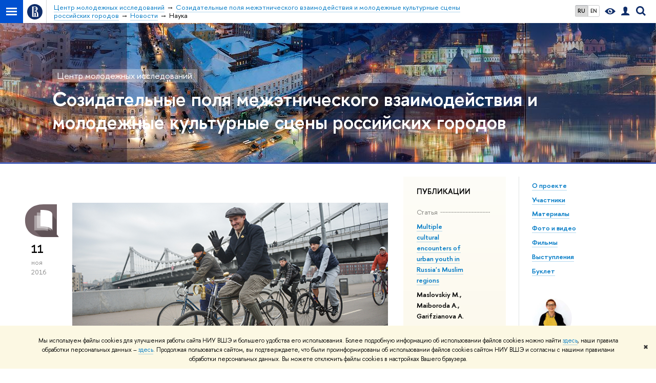

--- FILE ---
content_type: text/html; charset=utf-8
request_url: https://spb.hse.ru/soc/youth/rnf/news/science/page6.html
body_size: 11857
content:
<!DOCTYPE html>
<!-- (c) Art. Lebedev Studio | http://www.artlebedev.com/ -->
<html xmlns:perl="urn:perl" lang="ru"><head><meta http-equiv="Content-Type" content="text/html; charset=UTF-8"><meta http-equiv="X-UA-Compatible" content="IE=Edge"><meta name="theme-color" content="#1658DA"><meta name="viewport" content="width=device-width"><link rel="apple-touch-icon" sizes="180x180" href="/f/src/global/i/favicon/favicon_ios_180x180.png"><link rel="icon" type="image/png" sizes="32x32" href="/f/src/global/i/favicon/favicon_32x32.png"><link rel="icon" type="image/png" sizes="16x16" href="/f/src/global/i/favicon/favicon_16x16.png"><link rel="mask-icon" href="/f/src/global/i/favicon/favicon.svg" color="#0F2D69"><link rel="manifest" href="/f/src/manifest/manifest_ru.json"><meta name="msapplication-config" content="/f/src/global/i/favicon/browserconfig.xml"><link rel="shortcut icon" type="image/x-icon" href="/favicon.ico"><!--[if lt IE 10]><script src="/f/src/global/bower_components/es5-shim/es5-shim.min.js"></script><![endif]--><link rel="stylesheet" href="/f/src/global/css/main.css?v2" media="all"><link rel="stylesheet" href="/f/src/global/css/vision.css" media="all"><link rel="stylesheet" href="/f/src/global/css/sitemap.css" media="all"><link rel="stylesheet" href="/f/src/global/css/fotorama.css" media="all"><link rel="stylesheet" href="/f/src/science_dep_card/science_dep_card_v2.css" media="all"><link rel="stylesheet" href="/f/src/projects/science_dep2/mobile.css" media="all"><link rel="stylesheet" href="/f/src/home/owl.carousel.css" media="all"><script src="//www.hse.ru/f/src/global/js/cache/jquery-1.12.4.min/jquery-ui/jquery.ui.touch-punch.min/hse.utils/errtrack/main/modernizr/popup/switcher/tag/fixes/email-obfuscator/jquery.cookie/vision/jquery.rwdImageMaps.min/sitemap.ajax/fotorama/jquery.browser.min/jquery.gradienttext/home/filter-popup/faculty/jquery.carouFredSel-6.2.1-packed/init-media-carousel/hs/owl.carousel.min/edu_mobile.js"></script><script src="/f/src/global/js/gibs.js"></script><link href="https://spb.hse.ru/soc/youth/rnf/news/science/" rel="canonical"><link href="https://spb.hse.ru/soc/youth/rnf/news/science/page5.html" rel="prev"><link href="https://spb.hse.ru/soc/youth/rnf/news/science/page7.html" rel="next"><link rel="first" href="https://spb.hse.ru/soc/youth/rnf/news/science/index.html"><link rel="last" href="https://spb.hse.ru/soc/youth/rnf/news/science/page7.html"><script src="https://www.hse.ru/f/src/global/js/job.js" async="async"></script><title>Наука — Страница 6 — Новости — Созидательные поля межэтнического взаимодействия и молодежные культурные сцены российских городов — Национальный исследовательский университет «Высшая школа экономики»</title><script src="/f/gtm/ip"></script><script>
(function(w,d,s,l,i){w[l]=w[l]||[];w[l].push({'gtm.start':
	new Date().getTime(),event:'gtm.js'});var f=d.getElementsByTagName(s)[0],
	j=d.createElement(s),dl=l!='dataLayer'?'&l='+l:'';j.async=true;j.src=
	'https://www.googletagmanager.com/gtm.js?id='+i+dl;f.parentNode.insertBefore(j,f);
	})(window,document,'script','dataLayer','GTM-P6DCQX');
</script><meta content="Созидательные поля межэтнического взаимодействия и молодежные культурные сцены российских городов" property="og:title"><meta content="Созидательные поля межэтнического взаимодействия и молодежные культурные сцены российских городов" name="mrc__share_title"><meta content="Созидательные поля межэтнического взаимодействия и молодежные культурные сцены российских городов" itemprop="name"><meta content="https://www.hse.ru/images/fb/hse_ru_thumb.jpg" property="og:image"><meta content="https://www.hse.ru/images/fb/hse_ru_thumb.jpg" itemprop="image"><link rel="image_src" content="https://www.hse.ru/images/fb/hse_ru_thumb.jpg"><meta content="https://spb.hse.ru/soc/youth/rnf/" property="og:url"><meta content="website" property="og:type"><link rel="alternate" href="https://spb.hse.ru/soc/youth/rnf/news/" hreflang="x-default"><link rel="alternate" href="https://spb.hse.ru/soc/youth/rnf/news/" hreflang="ru"><link rel="alternate" href="https://spb.hse.ru/en/soc/youth/rnf/news/" hreflang="en"></head><body data-lang="ru" data-unit="157773362" id="edu_page"><div class="page"><!--noindex--><div style="display:none;" class="browser_outdate">
				В старых версиях браузеров сайт может отображаться некорректно. Для оптимальной работы с сайтом рекомендуем воспользоваться современным браузером.
			</div><div style="display:none;" class="gdpr_bar"><div class="gdpr_bar__inner"><noindex>
<p class="first_child last_child ">Мы используем файлы cookies для улучшения работы сайта НИУ ВШЭ и большего удобства его использования. Более подробную информацию об использовании файлов cookies можно найти <a target="_blank" href="https://www.hse.ru/cookie.html" title="Пройти по ссылке" class="link">здесь</a>, наши правила обработки персональных данных – <a target="_blank" href="https://www.hse.ru/data_protection_regulation" title="Пройти по ссылке" class="link">здесь</a>. Продолжая пользоваться сайтом, вы подтверждаете, что были проинформированы об использовании файлов cookies сайтом НИУ ВШЭ и согласны с нашими правилами обработки персональных данных. Вы можете отключить файлы cookies в настройках Вашего браузера.</p>
</noindex><span class="gdpr_bar__close">✖</span></div></div><!--/noindex--><div class="sv-control"><div class="sv-control__block"><ul class="sv-control__list sv-size"><li data-type="size" data-value="normal" class="sv-control__item sv-control__item--s_normal active">A</li><li data-type="size" data-value="medium" class="sv-control__item sv-control__item--s_medium">A</li><li data-type="size" data-value="large" class="sv-control__item sv-control__item--s_large">A</li></ul></div><div class="sv-control__block"><ul class="sv-control__list sv-spacing"><li data-type="spacing" data-value="normal" class="active sv-control__item sv-control__item--ls_normal">АБВ</li><li data-type="spacing" data-value="medium" class="sv-control__item sv-control__item--ls_medium">АБВ</li><li data-type="spacing" data-value="large" class="sv-control__item sv-control__item--ls_large">АБВ</li></ul></div><div class="sv-control__block"><ul class="sv-control__list sv-contrast"><li data-type="contrast" data-value="normal" class="sv-control__item sv-control__item---color1 active">А</li><li data-type="contrast" data-value="invert" class="sv-control__item sv-control__item---color2">А</li><li data-type="contrast" data-value="blue" class="sv-control__item sv-control__item---color3">А</li><li data-type="contrast" data-value="beige" class="sv-control__item sv-control__item---color4">А</li><li data-type="contrast" data-value="brown" class="sv-control__item sv-control__item---color5">А</li></ul></div><div class="sv-control__block"><ul class="sv-control__list sv-image"><li data-type="image" data-value="on" class="sv-control__item sv-control__item--image_on active"><li data-type="image" data-value="off" class="sv-control__item sv-control__item--image_off"></ul></div><div class="sv-control__block"><div class="sv-off js-sv-off">Обычная версия сайта</div></div></div><div class="layout wide"><div class="header"><div class="header-top"><div class="left"><span class="control control_sitemap"><span class="control_sitemap__line"></span></span><a class="control control_home" href="//www.hse.ru/"><svg xmlns="http://www.w3.org/2000/svg" width="30" height="30" viewBox="0 0 309 309" fill="none"><path fill-rule="evenodd" clip-rule="evenodd" d="M68.4423 26.0393C93.7686 9.06174 123.545 0 154.005 0C194.846 0 234.015 16.275 262.896 45.2451C291.777 74.2153 308.005 113.508 308.01 154.481C308.013 185.039 298.984 214.911 282.065 240.321C265.145 265.731 241.094 285.537 212.953 297.234C184.813 308.931 153.847 311.993 123.972 306.034C94.0966 300.074 66.6537 285.361 45.1138 263.755C23.5739 242.148 8.90442 214.619 2.96053 184.649C-2.98335 154.678 0.0653089 123.612 11.721 95.3799C23.3767 67.1476 43.1159 43.0168 68.4423 26.0393ZM180.336 140.561C212.051 151.8 224.284 177.329 224.284 215.345V255.047H99.593V48.1729H154.908C175.847 48.1729 184.602 51.8575 194.493 59.5386C208.902 70.8654 211.166 87.3096 211.166 95.5561C211.299 106.453 207.484 117.028 200.43 125.316C195.128 132.023 188.214 137.269 180.336 140.561ZM196.038 211.485C196.038 168.722 182.396 145.328 147.339 145.328V134.927H147.553C152.962 134.963 158.306 133.751 163.173 131.385C168.041 129.018 172.301 125.561 175.624 121.28C182.066 113.463 183.387 106.093 183.688 99.5137H147.582V89.3566H183.378C182.573 82.4432 179.883 75.8863 175.604 70.4072C167.413 60.1917 155.812 58.4761 148.175 58.4761H127.771V243.779H147.582V174.57H173.554V243.652H196.038V211.485Z" fill="#0F2D69"></path></svg></a></div><div class="right"><div class="header__controls"><ul class="control_lang2"><li class="control_lang2_item first_child activated"><span class="link link_no-visited link_no-underline">RU</span></li><li class="control_lang2_item last_child"><a href="https://spb.hse.ru/en/soc/youth/rnf/news/" class="link link_no-visited link_no-underline">EN</a></li></ul><span class="control control_vision" itemprop="copy" title="Версия для слабовидящих"><a style="color: inherit;" class="control_vision-link link link_no-underline" href="https://spb.hse.ru/soc/youth/rnf?vision=enabled"><svg xmlns="http://www.w3.org/2000/svg" width="21" height="12" viewBox="0 0 21 12"><path d="M10.5 0c3.438 0 6.937 2.016 10.5 6.047-.844.844-1.383 1.375-1.617 1.594-.234.219-.805.703-1.711 1.453-.906.75-1.641 1.266-2.203 1.547-.563.281-1.305.578-2.227.891-.922.313-1.836.469-2.742.469-1.125 0-2.156-.141-3.094-.422-.938-.281-1.875-.766-2.813-1.453-.938-.688-1.672-1.273-2.203-1.758-.531-.484-1.328-1.273-2.391-2.367 2.031-2.031 3.836-3.539 5.414-4.523 1.578-.984 3.273-1.477 5.086-1.477zm0 10.266c1.156 0 2.148-.422 2.977-1.266.828-.844 1.242-1.844 1.242-3s-.414-2.156-1.242-3c-.828-.844-1.82-1.266-2.977-1.266-1.156 0-2.148.422-2.977 1.266-.828.844-1.242 1.844-1.242 3s.414 2.156 1.242 3c.828.844 1.82 1.266 2.977 1.266zm0-5.766c0 .438.141.797.422 1.078s.641.422 1.078.422c.313 0 .625-.109.938-.328v.328c0 .688-.234 1.273-.703 1.758-.469.484-1.047.727-1.734.727-.688 0-1.266-.242-1.734-.727-.469-.484-.703-1.07-.703-1.758s.234-1.273.703-1.758c.469-.484 1.047-.727 1.734-.727h.375c-.25.313-.375.641-.375.984z" fill="#0F2D69"></path></svg><span style="display: none;">Версия для слабовидящих</span></a></span><a href="//www.hse.ru/lkuser/" class="control control_user" title="Личный кабинет сотрудника ВШЭ"><ins><svg xmlns="http://www.w3.org/2000/svg" class="control_svg" width="17" height="18" viewBox="0 0 17 18"><path d="M13.702 13.175c.827.315 1.486.817 1.978 1.506.492.689.738 1.467.738 2.333h-16.419c0-1.417.532-2.5 1.595-3.248.394-.276 1.358-.591 2.894-.945.945-.118 1.457-.374 1.536-.768.039-.157.059-.61.059-1.358 0-.118-.039-.217-.118-.295-.157-.157-.315-.433-.472-.827-.079-.315-.157-.787-.236-1.417-.157.039-.285-.02-.384-.177-.098-.157-.177-.364-.236-.62l-.089-.443c-.157-.866-.098-1.28.177-1.24-.118-.157-.217-.532-.295-1.122-.118-.866-.059-1.634.177-2.303.276-.748.768-1.319 1.476-1.713.709-.394 1.476-.571 2.303-.532.787.039 1.506.276 2.156.709.65.433 1.093 1.024 1.329 1.772.197.551.217 1.319.059 2.303-.079.472-.157.768-.236.886.118-.039.207 0 .266.118.059.118.079.266.059.443l-.059.472c-.02.138-.049.246-.089.325l-.118.413c-.039.276-.108.472-.207.591-.098.118-.226.157-.384.118-.079.866-.217 1.476-.413 1.831 0 .039-.069.138-.207.295-.138.157-.207.256-.207.295v.65c0 .394.039.689.118.886.079.197.354.354.827.472.276.118.679.217 1.211.295.532.079.935.177 1.211.295z" fill="#0F2D69"></path></svg></ins></a><span class="control control_search" title="Поиск"><ins class="popup_opener"><svg xmlns="http://www.w3.org/2000/svg" class="control_svg" width="19" height="19" viewBox="0 0 19 19"><path d="M12.927 7.9c0-1.384-.492-2.568-1.476-3.552s-2.168-1.476-3.552-1.476-2.568.492-3.552 1.476-1.476 2.168-1.476 3.552.492 2.568 1.476 3.552 2.168 1.476 3.552 1.476 2.568-.492 3.552-1.476 1.476-2.168 1.476-3.552zm4.053 11.1l-4.603-4.592c-1.339.928-2.832 1.391-4.477 1.391-1.07 0-2.093-.208-3.069-.623-.976-.415-1.818-.976-2.525-1.683-.707-.707-1.268-1.549-1.683-2.525-.415-.976-.623-1.999-.623-3.069 0-1.07.208-2.093.623-3.069.415-.976.976-1.818 1.683-2.525.707-.707 1.549-1.268 2.525-1.683.976-.415 1.999-.623 3.069-.623 1.07 0 2.093.208 3.069.623.976.415 1.818.976 2.525 1.683.707.707 1.268 1.549 1.683 2.525.415.976.623 1.999.623 3.069 0 1.646-.464 3.138-1.391 4.477l4.603 4.603-2.031 2.02z" fill="#0F2D69"></path></svg></ins><div class="popup popup_search not_display"><div class="popup__inner"><div class="search-form"><form action="https://spb.hse.ru/soc/youth/rnf/search/search.html"><div class="search-form__button"><button class="button button_grey ">Найти</button></div><div class="search-form__input"><input type="text" name="text" placeholder="Поиск по сайту" class="input input100 input_mr"><input type="hidden" name="simple" value="1"><input type="hidden" name="searchid" value="2284688"></div></form></div><div class="popup__block popup__block_indent"><a href="//www.hse.ru/search/search.html?simple=0&amp;searchid=2284688" class="link link_dark no-visited">Расширенный поиск по сайту</a><span class="b-adv-search"></span></div></div></div></span><span style="cursor:pointer;" onclick="void(0)" class="control is-mobile control_menu js-control_menu_open"><ins></ins><span class="control__text">Меню</span></span></div></div><div class="header_body"><div class="header_breadcrumb"><div class="header_breadcrumb__inner is-mobile no_crumb_arrow"><a class="link_white no-visited link" href="https://spb.hse.ru/">НИУ ВШЭ в Санкт-Петербурге</a></div><div class="header_breadcrumb__inner is-desktop no_crumb_arrow"><ul class="header_breadcrumb__list"><li class="header_breadcrumb__item"><a href="https://spb.hse.ru/soc/youth/" class="link no-visited header_breadcrumb__link"><span> Центр молодежных исследований</span></a></li><li class="header_breadcrumb__item"><a href="https://spb.hse.ru/soc/youth/rnf/" class="link no-visited header_breadcrumb__link"><span>Созидательные поля межэтнического взаимодействия и молодежные культурные сцены российских городов</span></a></li><li class="header_breadcrumb__item"><a href="https://spb.hse.ru/soc/youth/rnf/news/" class="link no-visited header_breadcrumb__link"><span>Новости</span></a></li><li class="header_breadcrumb__item"><span><span class="breadcrumb_current">Наука</span></span></li></ul></div></div></div></div><div class="static_banner static_banner_157773362" style="background-image: url('/mirror/pubs/share/thumb/158154481:c1821x313+340+149:r1600x275!.jpg');"><div class="static_banner_subtitle"><a class="link link_no-underline" href="https://spb.hse.ru/soc/youth/">Центр молодежных исследований</a></div><h2 class="static_banner_title"><a class="link link_no-underline" href="https://spb.hse.ru/soc/youth/rnf/">Созидательные поля межэтнического взаимодействия и молодежные культурные сцены российских городов</a></h2></div></div><div class="grid grid_2"><div class="fa-sidebar"><div class="fa-sidebar__top fa-sidebar__top--secondary"><div class="fa-sidebar__controls is-mobile"><ul class="control_lang2"><li class="control_lang2_item first_child activated"><span class="link link_no-visited link_no-underline">RU</span></li><li class="control_lang2_item last_child"><a href="https://spb.hse.ru/en/soc/youth/rnf/news/" class="link link_no-visited link_no-underline">EN</a></li></ul><a href="//www.hse.ru/lkuser/" class="control control_user control_white" title="Личный кабинет сотрудника ВШЭ"><ins><svg xmlns="http://www.w3.org/2000/svg" class="control_svg" width="17" height="18" viewBox="0 0 17 18"><path d="M13.702 13.175c.827.315 1.486.817 1.978 1.506.492.689.738 1.467.738 2.333h-16.419c0-1.417.532-2.5 1.595-3.248.394-.276 1.358-.591 2.894-.945.945-.118 1.457-.374 1.536-.768.039-.157.059-.61.059-1.358 0-.118-.039-.217-.118-.295-.157-.157-.315-.433-.472-.827-.079-.315-.157-.787-.236-1.417-.157.039-.285-.02-.384-.177-.098-.157-.177-.364-.236-.62l-.089-.443c-.157-.866-.098-1.28.177-1.24-.118-.157-.217-.532-.295-1.122-.118-.866-.059-1.634.177-2.303.276-.748.768-1.319 1.476-1.713.709-.394 1.476-.571 2.303-.532.787.039 1.506.276 2.156.709.65.433 1.093 1.024 1.329 1.772.197.551.217 1.319.059 2.303-.079.472-.157.768-.236.886.118-.039.207 0 .266.118.059.118.079.266.059.443l-.059.472c-.02.138-.049.246-.089.325l-.118.413c-.039.276-.108.472-.207.591-.098.118-.226.157-.384.118-.079.866-.217 1.476-.413 1.831 0 .039-.069.138-.207.295-.138.157-.207.256-.207.295v.65c0 .394.039.689.118.886.079.197.354.354.827.472.276.118.679.217 1.211.295.532.079.935.177 1.211.295z" fill="#0F2D69"></path></svg></ins></a><span class="control control_search control_white js-search_mobile_control"><ins><svg xmlns="http://www.w3.org/2000/svg" class="control_svg" width="19" height="19" viewBox="0 0 19 19"><path d="M12.927 7.9c0-1.384-.492-2.568-1.476-3.552s-2.168-1.476-3.552-1.476-2.568.492-3.552 1.476-1.476 2.168-1.476 3.552.492 2.568 1.476 3.552 2.168 1.476 3.552 1.476 2.568-.492 3.552-1.476 1.476-2.168 1.476-3.552zm4.053 11.1l-4.603-4.592c-1.339.928-2.832 1.391-4.477 1.391-1.07 0-2.093-.208-3.069-.623-.976-.415-1.818-.976-2.525-1.683-.707-.707-1.268-1.549-1.683-2.525-.415-.976-.623-1.999-.623-3.069 0-1.07.208-2.093.623-3.069.415-.976.976-1.818 1.683-2.525.707-.707 1.549-1.268 2.525-1.683.976-.415 1.999-.623 3.069-.623 1.07 0 2.093.208 3.069.623.976.415 1.818.976 2.525 1.683.707.707 1.268 1.549 1.683 2.525.415.976.623 1.999.623 3.069 0 1.646-.464 3.138-1.391 4.477l4.603 4.603-2.031 2.02z" fill="#0F2D69"></path></svg></ins></span><span style="cursor:pointer;" onclick="void(0)" class="control is-mobile control_menu control_menu--close js-control_menu_close"><ins></ins></span></div><div class="js-search_mobile_popup not_display is-mobile"><div class="search-form"><form action="/search/search.html"><div class="search-form__button"><button class="button button--merged button_grey">Найти</button></div><div class="search-form__input"><input type="text" name="text" placeholder="Поиск по сайту" class="input fa-search_input input100 input_mr"><input type="hidden" name="simple" value="1"></div></form></div><div class="popup__block"><a href="//www.hse.ru/search/search.html?simple=0" class="link link_white no-visited">Расширенный поиск по сайту</a></div></div><div class="fa-sidebar__title_inner"><a class="link_white link_no-underline" href="https://spb.hse.ru/soc/youth/rnf">Созидательные поля межэтнического взаимодействия и молодежные культурные сцены российских городов</a></div></div><ul class="fa-sidemenu fa-sidemenu--primary"><li class="fa-sidemenu__section"><ul class="fa-sidemenu__sub"><li class="fa-sidemenu__item fa-sidemenu__item--lvl1"><a class="fa-sidemenu__link link_no-underline link_dark" href="https://spb.hse.ru/soc/youth/rnf/about">О проекте</a></li><li class="fa-sidemenu__item fa-sidemenu__item--lvl1"><a class="fa-sidemenu__link link_no-underline link_dark" href="https://spb.hse.ru/soc/youth/rnf/participants">Участники</a></li><li class="fa-sidemenu__item fa-sidemenu__item--lvl1"><a class="fa-sidemenu__link link_no-underline link_dark" href="https://spb.hse.ru/soc/youth/rnf/Materials">Материалы</a></li><li class="fa-sidemenu__item fa-sidemenu__item--lvl1"><a class="fa-sidemenu__link link_no-underline link_dark" href="https://spb.hse.ru/soc/youth/rnf/Media1">Фото и видео</a></li><li class="fa-sidemenu__item fa-sidemenu__item--lvl1"><a class="fa-sidemenu__link link_no-underline link_dark" href="https://spb.hse.ru/soc/youth/rnf/films">Фильмы</a></li><li class="fa-sidemenu__item fa-sidemenu__item--lvl1"><a class="fa-sidemenu__link link_no-underline link_dark" href="https://spb.hse.ru/soc/youth/rnf/reports">Выступления</a></li><li class="fa-sidemenu__item fa-sidemenu__item--lvl1"><a class="fa-sidemenu__link link_no-underline link_dark" href="https://spb.hse.ru/soc/youth/rnf/paper">Буклет</a></li></ul></li><li class="fa-sideber__section"><div class="fa-sidemenu__sub"></div></li><li class="fa-sideber__section"><div class="fa-sidemenu__sub"><div class="b-side b-side_bt "><div class="b-side__inner"><dl class="first_child last_child "><dd><div class="g-pic"><img alt="" src="/mirror/org/persons/cimage/14509451" /></div>

<p>руководитель центра &mdash;<br />
<a href="http://www.hse.ru/org/persons/14509451">Омельченко Елена Леонидовна</a></p>

<p>&nbsp;</p>
</dd></dl></div></div><div class="b-side b-side_bt "><div class="b-side__inner"><dl class="first_child last_child "><dd><p>тел.: (812) 560-01-78<br />
e-mail: <a href="mailto:youth.hse.spb@gmail.com">youth.hse.spb@gmail.com</a></p>
</dd></dl></div></div></div></li></ul></div><div class="sidebar"><div class="sidebar__inner"><ul class="navigation navigation_sidebar"><li><a href="https://spb.hse.ru/soc/youth/rnf/about" class="link no-visited b">О проекте</a></li><li><a href="https://spb.hse.ru/soc/youth/rnf/participants" class="link no-visited b">Участники</a></li><li><a href="https://spb.hse.ru/soc/youth/rnf/Materials" class="link no-visited b">Материалы</a></li><li><a href="https://spb.hse.ru/soc/youth/rnf/Media1" class="link no-visited b">Фото и видео</a></li><li><a href="https://spb.hse.ru/soc/youth/rnf/films" class="link no-visited b">Фильмы</a></li><li><a href="https://spb.hse.ru/soc/youth/rnf/reports" class="link no-visited b">Выступления</a></li><li><a href="https://spb.hse.ru/soc/youth/rnf/paper" class="link no-visited b">Буклет</a></li></ul><div class="b-side b-side_bt "><div class="b-side__inner"><dl class="first_child last_child "><dd><div class="g-pic"><img alt="" src="/mirror/org/persons/cimage/14509451" /></div>

<p>руководитель центра &mdash;<br />
<a href="http://www.hse.ru/org/persons/14509451">Омельченко Елена Леонидовна</a></p>

<p>&nbsp;</p>
</dd></dl></div></div><div class="b-side b-side_bt "><div class="b-side__inner"><dl class="first_child last_child "><dd><p>тел.: (812) 560-01-78<br />
e-mail: <a href="mailto:youth.hse.spb@gmail.com">youth.hse.spb@gmail.com</a></p>
</dd></dl></div></div><div class="b-side b-side_notice"><div class="b-side__inner"><br><!--noindex--><span class="with-icon with-icon_tick"> </span><p class="last_child with-indent">
				Нашли <span class="wrong">опечатку</span>?<br>
				Выделите её, нажмите Ctrl+Enter и отправьте нам уведомление. Спасибо за участие!<br>
				Сервис предназначен только для отправки сообщений об орфографических и пунктуационных ошибках.
			</p><!--/noindex--><script type="text/javascript">
			(function() {
				var s = document.createElement('script'); s.type = 'text/javascript'; s.async = true;
				s.src = '/f/src/_/jquery.orfo.js';
				s.onload = s.onreadystatechange = function() {
					if ($.fn.hseOrfo) {	// old IE...
						$(document).hseOrfo({
							'lang': 'ru'
						});
					}
				};
				var t = document.getElementsByTagName('script')[0]; t.parentNode.insertBefore(s, t);
			})();
		</script></div></div></div></div><div class="main main_with-modules row"><div class="modules"><div class="modules__inner"><div class="module card card_sand card_first"><div class="card__inner"><div class="h5 with-hint">Публикации</div><div class="b-publications-inst"><div class="b-publications-inst__item"><div class="extraEvTitle-holder extraEvTitle-holder_left b-publications-inst__item-type"><div class="extraEvTitle grey">Статья</div></div><a href="https://publications.hse.ru/view/224296669" class="link link_no-underline b b-publications-inst__title" style="min-height: 0;"><span class="link">Multiple cultural encounters of urban youth in Russia's Muslim regions</span></a><p class="b">Maslovskiy M., Maiboroda A., Garifzianova A.</p><p class="source italic">
      Journal of Intercultural Studies. 2018. Vol. 39. No. 5. P. 557-569.
    </p></div><div class="b-publications_control"><a href="https://spb.hse.ru/soc/youth/rnf/publications" class="button button_clean ">Все публикации<span class="button__decorate"></span></a></div></div></div></div></div></div><div class="content"><div class="content__inner"><div class="block"><div class="posts posts_general with-indent3"><div class="post  post_first"><div class="post__extra "><div class="post-meta"><div class="post-meta__filter-ico rubric-white rubric_32"><svg xmlns="http://www.w3.org/2000/svg" xmlns:xlink="http://www.w3.org/1999/xlink" width="70" height="70" viewBox="0 0 70 70"><rect x="0" y="0" width="70" height="70" clip-path="url(#hse-mask)" fill="#0941AF"></rect><image class="svg" xlink:href="/f/src/global/i/mask-rubric-cut.png" src="/f/src/global/i/mask-rubric-cut.png" width="70" height="70" clip-path="url(#hse-mask)"></image></svg><span class="filter-ico filter-ico_mask"><img src="/f/src/global/i/mask-pic.png" width="70" height="70"></span></div><div class="post-meta__date"><div class="post-meta__day">11</div><div class="post-meta__month">ноя</div><div class="post-meta__year">2016</div><div class="post-meta__visitors"></div></div></div></div><div class="post__content"><div class="picture first_child"><img src="/data/2016/11/11/1109554942/6c6d22a613be376daf051ae68a368e58e.jpg" width="100%" alt="Иллюстрация к новости: В «Известиях» вышла Святослава Полякова о первых результатах проекта «Созидательные поля межэтнического взаимодействия и молодежные культурные сцены российских городов»" title="В «Известиях» вышла Святослава Полякова о первых результатах проекта «Созидательные поля межэтнического взаимодействия и молодежные культурные сцены российских городов»"></div><h2 class="first_child"><a href="https://spb.hse.ru/soc/youth/rnf/news/196375596.html" class="link link_dark2 no-visited">В «Известиях» вышла Святослава Полякова о первых результатах проекта «Созидательные поля межэтнического взаимодействия и молодежные культурные сцены российских городов»</a></h2><div class="post__text"><p class="first_child last_child "><p class="first_child last_child ">Младший научный сотрудник ЦМИ рассказал о том, к каким субкультурам причисляет себя современная молодежь, а также поделился впечатлениями о полевом этапе исследования</p></p></div><div class="tag-set smaller"><a class="rubric rubric_32" href="https://spb.hse.ru/soc/youth/rnf/news/science/"><span>Наука</span></a><a class="tag" href="https://spb.hse.ru/soc/youth/rnf/news/tags/massmedia/" title="СМИ">СМИ</a><a class="tag" href="https://spb.hse.ru/soc/youth/rnf/news/tags/resanl/" title="исследования и аналитика">исследования и аналитика</a><a class="tag" href="https://spb.hse.ru/soc/youth/rnf/news/tags/view/" title="взгляд ученого">взгляд ученого</a><a class="tag" href="https://spb.hse.ru/soc/youth/rnf/news/tags/erep/" title="репортаж о событии">репортаж о событии</a></div><div class="post__date is-mobile">11 ноября
					 2016</div></div></div><div class="post "><div class="post__extra "><div class="post-meta"><div class="post-meta__filter-ico rubric-white rubric_32"><svg xmlns="http://www.w3.org/2000/svg" xmlns:xlink="http://www.w3.org/1999/xlink" width="70" height="70" viewBox="0 0 70 70"><rect x="0" y="0" width="70" height="70" clip-path="url(#hse-mask)" fill="#0941AF"></rect><image class="svg" xlink:href="/f/src/global/i/mask-rubric-cut.png" src="/f/src/global/i/mask-rubric-cut.png" width="70" height="70" clip-path="url(#hse-mask)"></image></svg><span class="filter-ico filter-ico_mask"><img src="/f/src/global/i/mask-pic.png" width="70" height="70"></span></div><div class="post-meta__date"><div class="post-meta__day">26</div><div class="post-meta__month">окт</div><div class="post-meta__year">2016</div><div class="post-meta__visitors"></div></div></div></div><div class="post__content"><div class="picture first_child"><img src="/data/2016/10/26/1110678393/DSC08327.gif" width="100%" alt="Иллюстрация к новости: Этнические и религиозные различия на молодежных культурных сценах" title="Этнические и религиозные различия на молодежных культурных сценах"></div><h2 class="first_child"><a href="https://spb.hse.ru/soc/youth/rnf/news/195776849.html" class="link link_dark2 no-visited">Этнические и религиозные различия на молодежных культурных сценах</a></h2><div class="post__text"><p class="first_child last_child "><p class="first_child last_child ">21 октября 2016 года в Центре молодежных исследований НИУ ВШЭ (ЦМИ) состоялся семинар «Этнические/религиозные различия на молодежных культурных сценах: практики и идентичности». Мероприятие проходило в рамках проекта «Созидательные поля межэтнического взаимодействия и молодежные культурные сцены российских городов» (2015-2017), поддержанного Российским научным фондом. Семинар позволил познакомиться с первыми эмпирическими результатами этого проекта.</p></p></div><div class="tag-set smaller"><a class="rubric rubric_32" href="https://spb.hse.ru/soc/youth/rnf/news/science/"><span>Наука</span></a><a class="tag" href="https://spb.hse.ru/soc/youth/rnf/news/tags/resanl/" title="исследования и аналитика">исследования и аналитика</a><a class="tag" href="https://spb.hse.ru/soc/youth/rnf/news/tags/erep/" title="репортаж о событии">репортаж о событии</a><a class="tag" href="https://spb.hse.ru/soc/youth/rnf/news/keywords/195410594/" title="Центр молодежных исследований">Центр молодежных исследований</a></div><div class="post__date is-mobile">26 октября
					 2016</div></div></div><div class="post "><div class="post__extra "><div class="post-meta"><div class="post-meta__filter-ico rubric-white rubric_32"><svg xmlns="http://www.w3.org/2000/svg" xmlns:xlink="http://www.w3.org/1999/xlink" width="70" height="70" viewBox="0 0 70 70"><rect x="0" y="0" width="70" height="70" clip-path="url(#hse-mask)" fill="#0941AF"></rect><image class="svg" xlink:href="/f/src/global/i/mask-rubric-cut.png" src="/f/src/global/i/mask-rubric-cut.png" width="70" height="70" clip-path="url(#hse-mask)"></image></svg><span class="filter-ico filter-ico_mask"><img src="/f/src/global/i/mask-pic.png" width="70" height="70"></span></div><div class="post-meta__date"><div class="post-meta__day">20</div><div class="post-meta__month">окт</div><div class="post-meta__year">2016</div><div class="post-meta__visitors"></div></div></div></div><div class="post__content"><div class="picture first_child"><img src="/data/2016/11/03/1111152172/14591701_1810829122534435_7723899230280763183_n.jpg" width="100%" alt="Иллюстрация к новости: Сотрудница ЦМИ - Алина Майборода побывала на воркшопе: «Создавая пространство для диалога. Массмедиа и трансформация конфликтов на постсоветском пространстве»" title="Сотрудница ЦМИ - Алина Майборода побывала на воркшопе: «Создавая пространство для диалога. Массмедиа и трансформация конфликтов на постсоветском пространстве»"></div><h2 class="first_child"><a href="https://spb.hse.ru/soc/youth/rnf/news/195876094.html" class="link link_dark2 no-visited">Сотрудница ЦМИ - Алина Майборода побывала на воркшопе: «Создавая пространство для диалога. Массмедиа и трансформация конфликтов на постсоветском пространстве»</a></h2><div class="post__text"><p class="first_child last_child "><p class="first_child last_child ">Воркшоп организовывали: Центр социальных исследований в Берлине, Центр трансформации конфликтов «Imagine» (Южный Кавказ) и Центр независимых социологических исследований в Санкт-Петербурге.</p></p></div><div class="tag-set smaller"><a class="rubric rubric_32" href="https://spb.hse.ru/soc/youth/rnf/news/science/"><span>Наука</span></a><a class="tag" href="https://spb.hse.ru/soc/youth/rnf/news/tags/practice/" title="идеи и опыт">идеи и опыт</a><a class="tag" href="https://spb.hse.ru/soc/youth/rnf/news/tags/discus/" title="дискуссии">дискуссии</a><a class="tag" href="https://spb.hse.ru/soc/youth/rnf/news/tags/erep/" title="репортаж о событии">репортаж о событии</a></div><div class="post__date is-mobile">20 октября
					 2016</div></div></div><div class="post "><div class="post__extra "><div class="post-meta"><div class="post-meta__filter-ico rubric-white rubric_32"><svg xmlns="http://www.w3.org/2000/svg" xmlns:xlink="http://www.w3.org/1999/xlink" width="70" height="70" viewBox="0 0 70 70"><rect x="0" y="0" width="70" height="70" clip-path="url(#hse-mask)" fill="#0941AF"></rect><image class="svg" xlink:href="/f/src/global/i/mask-rubric-cut.png" src="/f/src/global/i/mask-rubric-cut.png" width="70" height="70" clip-path="url(#hse-mask)"></image></svg><span class="filter-ico filter-ico_mask"><img src="/f/src/global/i/mask-pic.png" width="70" height="70"></span></div><div class="post-meta__date"><div class="post-meta__day">17</div><div class="post-meta__month">окт</div><div class="post-meta__year">2016</div><div class="post-meta__visitors"></div></div></div></div><div class="post__content"><div class="picture first_child"><img src="/data/2016/10/17/1108933822/6%D1%81%D0%B5%D0%BC%D0%B8%D0%BD%D0%B0%D1%80%20%D0%A0%D0%9D%D0%A41.jpg" width="100%" alt="Иллюстрация к новости: В Центре молодежных исследований пройдет семинар: «Этнические/религиозные различия на молодежных культурных сценах: практики и идентичности»." title="В Центре молодежных исследований пройдет семинар: «Этнические/религиозные различия на молодежных культурных сценах: практики и идентичности»."></div><h2 class="first_child"><a href="https://spb.hse.ru/soc/youth/rnf/news/193920620.html" class="link link_dark2 no-visited">В Центре молодежных исследований пройдет семинар: «Этнические/религиозные различия на молодежных культурных сценах: практики и идентичности».</a></h2><div class="post__text"><p class="first_child last_child "><p class="first_child last_child ">21 октября 2016 года в ЦМИ состоится семинар, посвященный этническим и религиозным различиям в молодежных культурных пространствах.</p></p></div><div class="tag-set smaller"><a class="rubric rubric_32" href="https://spb.hse.ru/soc/youth/rnf/news/science/"><span>Наука</span></a><a class="tag" href="https://spb.hse.ru/soc/youth/rnf/news/tags/resanl/" title="исследования и аналитика">исследования и аналитика</a><a class="tag" href="https://spb.hse.ru/soc/youth/rnf/news/tags/inv/" title="приглашение к участию">приглашение к участию</a></div><div class="post__date is-mobile">17 октября
					 2016</div></div></div><div class="post "><div class="post__extra "><div class="post-meta"><div class="post-meta__filter-ico rubric-white rubric_32"><svg xmlns="http://www.w3.org/2000/svg" xmlns:xlink="http://www.w3.org/1999/xlink" width="70" height="70" viewBox="0 0 70 70"><rect x="0" y="0" width="70" height="70" clip-path="url(#hse-mask)" fill="#0941AF"></rect><image class="svg" xlink:href="/f/src/global/i/mask-rubric-cut.png" src="/f/src/global/i/mask-rubric-cut.png" width="70" height="70" clip-path="url(#hse-mask)"></image></svg><span class="filter-ico filter-ico_mask"><img src="/f/src/global/i/mask-pic.png" width="70" height="70"></span></div><div class="post-meta__date"><div class="post-meta__day">28</div><div class="post-meta__month">сен</div><div class="post-meta__year">2016</div><div class="post-meta__visitors"></div></div></div></div><div class="post__content"><div class="picture first_child"><img src="/data/2016/09/28/1122461021/6G0011985.JPG" width="100%" alt="Иллюстрация к новости: Камера! Экшн!" title="Камера! Экшн!"></div><h2 class="first_child"><a href="https://spb.hse.ru/soc/youth/rnf/news/191981455.html" class="link link_dark2 no-visited">Камера! Экшн!</a></h2><div class="post__text"><p class="first_child last_child "><p class="first_child last_child ">Сотрудники ЦМИ вернулись из очередной командировки в Махачкалу с богатым материаломСотрудники ЦМИ вернулись из очередной командировки в Махачкалу с богатым материалом</p></p></div><div class="tag-set smaller"><a class="rubric rubric_32" href="https://spb.hse.ru/soc/youth/rnf/news/science/"><span>Наука</span></a><a class="tag" href="https://spb.hse.ru/soc/youth/rnf/news/tags/extra/" title="не учеба">не учеба</a><a class="tag" href="https://spb.hse.ru/soc/youth/rnf/news/tags/erep/" title="репортаж о событии">репортаж о событии</a></div><div class="post__date is-mobile">28 сентября
					 2016</div></div></div><div class="post "><div class="post__extra "><div class="post-meta"><div class="post-meta__filter-ico rubric-white rubric_32"><svg xmlns="http://www.w3.org/2000/svg" xmlns:xlink="http://www.w3.org/1999/xlink" width="70" height="70" viewBox="0 0 70 70"><rect x="0" y="0" width="70" height="70" clip-path="url(#hse-mask)" fill="#0941AF"></rect><image class="svg" xlink:href="/f/src/global/i/mask-rubric-cut.png" src="/f/src/global/i/mask-rubric-cut.png" width="70" height="70" clip-path="url(#hse-mask)"></image></svg><span class="filter-ico filter-ico_mask"><img src="/f/src/global/i/mask-pic.png" width="70" height="70"></span></div><div class="post-meta__date"><div class="post-meta__day">6</div><div class="post-meta__month">июн</div><div class="post-meta__year">2016</div><div class="post-meta__visitors"></div></div></div></div><div class="post__content"><div class="picture first_child"><img src="/data/2016/06/28/1115852930/6gallery_promo2602699.jpg" width="100%" alt="Иллюстрация к новости: Махачкала и Казань – первый этап выполнен!" title="Махачкала и Казань – первый этап выполнен!"></div><h2 class="first_child"><a href="https://spb.hse.ru/soc/youth/rnf/news/185897552.html" class="link link_dark2 no-visited">Махачкала и Казань – первый этап выполнен!</a></h2><div class="post__text"><p class="first_child last_child "><p class="first_child last_child ">Сотрудники Центра молодежных исследований вернулись из полевых экспедиций, которые проходили в апреле в Махачкале и Казани</p></p></div><div class="tag-set smaller"><a class="rubric rubric_32" href="https://spb.hse.ru/soc/youth/rnf/news/science/"><span>Наука</span></a><a class="tag" href="https://spb.hse.ru/soc/youth/rnf/news/tags/resanl/" title="исследования и аналитика">исследования и аналитика</a><a class="tag" href="https://spb.hse.ru/soc/youth/rnf/news/tags/erep/" title="репортаж о событии">репортаж о событии</a></div><div class="post__date is-mobile">6 июня
					 2016</div></div></div><div class="post "><div class="post__extra "><div class="post-meta"><div class="post-meta__filter-ico rubric-white rubric_32"><svg xmlns="http://www.w3.org/2000/svg" xmlns:xlink="http://www.w3.org/1999/xlink" width="70" height="70" viewBox="0 0 70 70"><rect x="0" y="0" width="70" height="70" clip-path="url(#hse-mask)" fill="#0941AF"></rect><image class="svg" xlink:href="/f/src/global/i/mask-rubric-cut.png" src="/f/src/global/i/mask-rubric-cut.png" width="70" height="70" clip-path="url(#hse-mask)"></image></svg><span class="filter-ico filter-ico_mask"><img src="/f/src/global/i/mask-pic.png" width="70" height="70"></span></div><div class="post-meta__date"><div class="post-meta__day">19</div><div class="post-meta__month">фев</div><div class="post-meta__year">2016</div><div class="post-meta__visitors"></div></div></div></div><div class="post__content"><div class="picture first_child"><img src="/data/2016/03/09/1124235907/4DSC01086.JPG" width="100%" alt="Иллюстрация к новости: Рабочие встречи по корректировке инструментария" title="Рабочие встречи по корректировке инструментария"></div><h2 class="first_child"><a href="https://spb.hse.ru/soc/youth/rnf/news/177502289.html" class="link link_dark2 no-visited">Рабочие встречи по корректировке инструментария</a></h2><div class="post__text"><p class="first_child last_child "><p class="first_child last_child ">17 и 19 февраля состоялись семинары, на которых участники проекта занимались корректировкой гайда интервью, фокус-группы и редактированием анкеты.</p></p></div><div class="tag-set smaller"><a class="rubric rubric_32" href="https://spb.hse.ru/soc/youth/rnf/news/science/"><span>Наука</span></a><a class="tag" href="https://spb.hse.ru/soc/youth/rnf/news/tags/resanl/" title="исследования и аналитика">исследования и аналитика</a><a class="tag" href="https://spb.hse.ru/soc/youth/rnf/news/tags/erep/" title="репортаж о событии">репортаж о событии</a></div><div class="post__date is-mobile">19 февраля
					 2016</div></div></div><div class="post "><div class="post__extra "><div class="post-meta"><div class="post-meta__filter-ico rubric-white rubric_32"><svg xmlns="http://www.w3.org/2000/svg" xmlns:xlink="http://www.w3.org/1999/xlink" width="70" height="70" viewBox="0 0 70 70"><rect x="0" y="0" width="70" height="70" clip-path="url(#hse-mask)" fill="#0941AF"></rect><image class="svg" xlink:href="/f/src/global/i/mask-rubric-cut.png" src="/f/src/global/i/mask-rubric-cut.png" width="70" height="70" clip-path="url(#hse-mask)"></image></svg><span class="filter-ico filter-ico_mask"><img src="/f/src/global/i/mask-pic.png" width="70" height="70"></span></div><div class="post-meta__date"><div class="post-meta__day">12</div><div class="post-meta__month">фев</div><div class="post-meta__year">2016</div><div class="post-meta__visitors"></div></div></div></div><div class="post__content"><div class="picture first_child"><img src="/data/2016/03/09/1124458968/4IMG_7494.JPG" width="100%" alt="Иллюстрация к новости: Семинар по проекту" title="Семинар по проекту"></div><h2 class="first_child"><a href="https://spb.hse.ru/soc/youth/rnf/news/177464074.html" class="link link_dark2 no-visited">Семинар по проекту</a></h2><div class="post__text"><p class="first_child last_child "><p class="first_child last_child ">12 февраля прошла рабочая встреча по проекту.</p></p></div><div class="tag-set smaller"><a class="rubric rubric_32" href="https://spb.hse.ru/soc/youth/rnf/news/science/"><span>Наука</span></a><a class="tag" href="https://spb.hse.ru/soc/youth/rnf/news/tags/erep/" title="репортаж о событии">репортаж о событии</a></div><div class="post__date is-mobile">12 февраля
					 2016</div></div></div><div class="post "><div class="post__extra "><div class="post-meta"><div class="post-meta__filter-ico rubric-white rubric_32"><svg xmlns="http://www.w3.org/2000/svg" xmlns:xlink="http://www.w3.org/1999/xlink" width="70" height="70" viewBox="0 0 70 70"><rect x="0" y="0" width="70" height="70" clip-path="url(#hse-mask)" fill="#0941AF"></rect><image class="svg" xlink:href="/f/src/global/i/mask-rubric-cut.png" src="/f/src/global/i/mask-rubric-cut.png" width="70" height="70" clip-path="url(#hse-mask)"></image></svg><span class="filter-ico filter-ico_mask"><img src="/f/src/global/i/mask-pic.png" width="70" height="70"></span></div><div class="post-meta__date"><div class="post-meta__day">29</div><div class="post-meta__month">янв</div><div class="post-meta__year">2016</div><div class="post-meta__visitors"></div></div></div></div><div class="post__content"><div class="picture first_child"><img src="/data/2016/03/09/1124456881/4DSC00736.JPG" width="100%" alt="Иллюстрация к новости: Рабочая встреча по проекту" title="Рабочая встреча по проекту"></div><h2 class="first_child"><a href="https://spb.hse.ru/soc/youth/rnf/news/177462115.html" class="link link_dark2 no-visited">Рабочая встреча по проекту</a></h2><div class="post__text"><p class="first_child last_child "><p class="first_child last_child ">29 января прошла встреча по проекту РНФ, на которой сотрудники ЦМИ обсудили задачи на год.</p></p></div><div class="tag-set smaller"><a class="rubric rubric_32" href="https://spb.hse.ru/soc/youth/rnf/news/science/"><span>Наука</span></a><a class="tag" href="https://spb.hse.ru/soc/youth/rnf/news/tags/resanl/" title="исследования и аналитика">исследования и аналитика</a><a class="tag" href="https://spb.hse.ru/soc/youth/rnf/news/tags/erep/" title="репортаж о событии">репортаж о событии</a></div><div class="post__date is-mobile">29 января
					 2016</div></div></div><div class="post  post_last"><div class="post__extra "><div class="post-meta"><div class="post-meta__filter-ico rubric-white rubric_32"><svg xmlns="http://www.w3.org/2000/svg" xmlns:xlink="http://www.w3.org/1999/xlink" width="70" height="70" viewBox="0 0 70 70"><rect x="0" y="0" width="70" height="70" clip-path="url(#hse-mask)" fill="#0941AF"></rect><image class="svg" xlink:href="/f/src/global/i/mask-rubric-cut.png" src="/f/src/global/i/mask-rubric-cut.png" width="70" height="70" clip-path="url(#hse-mask)"></image></svg><span class="filter-ico filter-ico_mask"><img src="/f/src/global/i/mask-pic.png" width="70" height="70"></span></div><div class="post-meta__date"><div class="post-meta__day">9</div><div class="post-meta__month">дек</div><div class="post-meta__year">2015</div><div class="post-meta__visitors"></div></div></div></div><div class="post__content"><div class="picture first_child"><img src="/data/2015/12/09/1133849736/4IMG_6914.JPG" width="100%" alt="Иллюстрация к новости: Очередной семинар по проекту" title="Очередной семинар по проекту"></div><h2 class="first_child"><a href="https://spb.hse.ru/soc/youth/rnf/news/167980634.html" class="link link_dark2 no-visited">Очередной семинар по проекту</a></h2><div class="post__text"><p class="first_child last_child "><p class="first_child last_child ">2 декабря прошла рабочая встреча участников проекта, на которой обсуждалась качественная часть поля в Санкт-Петербурге</p></p></div><div class="tag-set smaller"><a class="rubric rubric_32" href="https://spb.hse.ru/soc/youth/rnf/news/science/"><span>Наука</span></a><a class="tag" href="https://spb.hse.ru/soc/youth/rnf/news/tags/erep/" title="репортаж о событии">репортаж о событии</a></div><div class="post__date is-mobile">9 декабря
					 2015</div></div></div><div class="posts__control extra-left"><a href="https://spb.hse.ru/soc/youth/rnf/news/science/page7.html" class="button button_blue button_large "><label>Следующая страница<span class="button__decorate"></span></label></a></div></div></div></div><div class="pages"><a class="pages__page" href="https://spb.hse.ru/soc/youth/rnf/news/science/index.html">1</a><a class="pages__page" href="https://spb.hse.ru/soc/youth/rnf/news/science/page2.html">2</a><a class="pages__page" href="https://spb.hse.ru/soc/youth/rnf/news/science/page3.html">3</a><a class="pages__page" href="https://spb.hse.ru/soc/youth/rnf/news/science/page4.html">4</a><a class="pages__page" href="https://spb.hse.ru/soc/youth/rnf/news/science/page5.html">5</a><span class="pages__page pages__page_active">6</span><a class="pages__page" href="https://spb.hse.ru/soc/youth/rnf/news/science/page7.html">7</a></div></div></div></div></div><div class="footer"><div class="footer__inner row"><div class="footer__border"></div><div class="footer__breadcrumbs"><a href="https://spb.hse.ru/soc/youth/" class="link no-visited"> Центр молодежных исследований</a> → <a href="https://spb.hse.ru/soc/youth/rnf/" class="link no-visited">Созидательные поля межэтнического взаимодействия и молодежные культурные сцены российских городов</a> → <a href="https://spb.hse.ru/soc/youth/rnf/news/" class="link no-visited">Новости</a> → <span class="b">Наука</span></div><div class="footer__navigation"><ul class="navigation navigation_footer"><li class="parent"><a href="http://spb.hse.ru/info/" class="link link_dark title no-visited">О кампусе</a> 
				</li><li><a href="https://www.hse.ru/sveden/common" class="link no-visited">Сведения об образовательной организации</a></li><li><a href="http://www.hse.ru/orgstructure/campus/spb/" class="link no-visited">Руководство и структура</a></li><li><a href="http://spb.hse.ru/structure" class="link no-visited">Подразделения</a></li><li><a href="http://www.hse.ru/org/persons/udept_135083.html?ltr=%D0%90" class="link no-visited">Преподаватели и сотрудники</a></li><li><a href="https://partner.spb.hse.ru/" class="link no-visited">Попечительский совет</a></li><li><a href="https://www.hse.ru/buildinghse/spb" class="link no-visited">Корпуса и общежития</a></li><li><a href="http://www.hse.ru/zakupki/spb/?search=1&amp;number=&amp;text=&amp;app_filling_end=&amp;state=1&amp;submit.x=71&amp;submit.y=15" class="link no-visited">Закупки</a></li><li><a href="https://spb.hse.ru/inclusive/" class="link no-visited">ВШЭ для студентов с ограниченными возможностями здоровья и инвалидностью</a></li><li><a href="http://spb.hse.ru/visual/" class="link no-visited">Версия для слабовидящих</a></li><li><a href="https://pay.hse.ru/spb" class="link no-visited">Единая платежная страница</a></li></ul><ul class="navigation navigation_footer"><li class="parent"><a href="http://www.hse.ru/education/#bachelor/51999665" class="link link_dark title no-visited">Образование</a> 
				</li><li><a href="https://spb.hse.ru/ba/dod" class="link no-visited">Мероприятия для абитуриентов бакалавриата</a></li><li><a href="https://spb.hse.ru/ma/dod" class="link no-visited">Мероприятия для абитуриентов магистратуры</a></li><li><a href="https://spb.hse.ru/preuni/pre-university/" class="link no-visited">Довузовская подготовка</a></li><li><a href="https://spb.hse.ru/deptalant/ol" class="link no-visited">Олимпиады</a></li><li><a href="http://spb.hse.ru/ba" class="link no-visited">Прием в бакалавриат</a></li><li><a href="http://spb.hse.ru/ma" class="link no-visited">Прием в магистратуру</a></li><li><a href="https://spb.hse.ru/dopbusiness/student_all/" class="link no-visited">Диплом+</a></li><li><a href="http://spb.hse.ru/dopbusiness" class="link no-visited">Дополнительное образование</a></li><li><a href="http://spb.hse.ru/postgrad/" class="link no-visited">Аспирантура</a></li><li><a href="https://www.hse.ru/feedback" class="link no-visited">Обратная связь и взаимодействие с получателями услуг</a></li></ul><ul class="navigation navigation_footer"><li class="parent"><a href="http://spb.hse.ru/sci" class="link link_dark title no-visited">Наука</a> 
				</li><li><a href="https://spb.hse.ru/news/announcements/scientific_actions/" class="link no-visited">Научные мероприятия</a></li><li><a href="http://spb.hse.ru/sci/lab/" class="link no-visited">Научные центры и лаборатории</a></li><li><a href="http://spb.hse.ru/sci/nug/" class="link no-visited">Научно-учебные группы</a></li></ul><ul class="navigation navigation_footer"><li class="parent"><a href="https://spb.hse.ru/library" class="link link_dark title no-visited">Ресурсы</a> 
				</li><li><a href="https://spb.hse.ru/library" class="link no-visited">Библиотека</a></li><li><a href="https://publications.hse.ru/" class="link no-visited">Публикации</a></li><li><a href="http://sophist.hse.ru/" class="link no-visited">Единый архив экономических и социологических данных</a></li></ul><ul class="navigation navigation_footer"><li class="parent">Полезные ссылки</li><li><a href="http://www.minobrnauki.gov.ru/" class="link no-visited" rel="nofollow">Министерство науки и высшего образования РФ</a></li><li><a href="https://edu.gov.ru/" class="link no-visited" rel="nofollow">Министерство просвещения РФ</a></li><li><a href="http://www.edu.ru" class="link no-visited" rel="nofollow">Федеральный портал «Российское образование»</a></li><li><a href="https://elearning.hse.ru/mooc" class="link no-visited">Массовые открытые онлайн-курсы</a></li></ul></div><div class="footer__extra"><div class="footer__extra-inner"><div class="editor"><!--noindex--><a class="link link_btm_editor" href="https://www.hse.ru/adm/edit/edit.html?goto=%2AaHR0cDovL3NwYi5oc2UucnUvc29jL3lvdXRoL3JuZi9uZXdzL3NjaWVuY2UvcGFnZTYuaHRtbD9f%5Ecj00MzE5NDUxNzY4OTgyODIzLjgxMTgx%5E&amp;id=157773362&amp;cid=22700&amp;addon_name=default&amp;newportal=1">Редактору</a><!--/noindex--></div></div></div><div class="footer__bottom"><span class="grey">© НИУ ВШЭ 1993&ndash;2026</span> 
					<a href="https://www.hse.ru/contacts.html">Адреса и контакты</a> 
					<a href="https://www.hse.ru/copyright">Условия использования материалов</a> 
					<a href="https://www.hse.ru/data_protection_regulation">Политика конфиденциальности</a> 
					<a href="https://www.hse.ru/sitemap.html">Карта сайта</a> 
					<p class="grey with-indent0">
							Шрифты HSE Sans и HSE Slab разработаны в <a class="main-footer__link" href="https://design.hse.ru/">Школе дизайна НИУ ВШЭ</a></p></div></div><svg xmlns:xlink="http://www.w3.org/1999/xlink" width="0" height="0" class="svg-mask"><defs><clipPath id="hse-mask"><use xlink:href="#hse-mask-path" x="0" y="0"></use></clipPath><path id="hse-mask-path" fill="none" stroke="#000" stroke-width="1" stroke-opacity="0.3" d="M0,70 M64.979,3.055l-25.904,0.05 c-21.8,0-36.163,11.798-36.163,31.612c0,19.389,13.387,32.251,35.769,32.251c13.183,0,30.315-0.071,30.315-0.071l-4.029-5.025 L64.979,3.055L64.979,3.055z"></path></defs></svg></div></div><div class="popups"></div></body></html>


--- FILE ---
content_type: text/css; charset=utf-8
request_url: https://spb.hse.ru/f/src/global/css/sitemap.css
body_size: 1640
content:
.cut{overflow:hidden}.cut .page{border:0;padding-right:17px;box-shadow:none}.cut .page.hiddenscroll{padding-right:0}.cut .layout{height:100%;overflow:hidden}.cut .teasers-pagination{display:none}.cut .popup_sitemap.layout{height:auto;padding:45px 0 0;margin:0 auto;box-shadow:0 0 50px #ccc}.cut .popup_sitemap_wrapper,.cut .popups{position:absolute;z-index:1000;left:0;right:0;top:45px;bottom:0}.cut .popup_sitemap_wrapper{top:-45px;overflow:auto;overflow-y:scroll;background:#fff}.cut .header-top{background:#fff;z-index:1002}.cut .header-top:after{content:'';position:absolute;top:100%;left:0;width:100%;height:20px;box-shadow:inset 0 12px 20px -15px #b6b6b6;border-top:1px solid #b6b6b6}.cut .header_dark_gradient{background:#fff}.cut .header_breadcrumb a:link, .cut .header_breadcrumb a:visited {color: rgb(0,122,197); border-bottom-color: rgba(0,122,197, 0.3);}.cut .breadcrumb_current, .cut .header_breadcrumb__item::before { color: #000}.control_sitemap{cursor:pointer}.control_sitemap.active ins{background-position:-405px -83px}.control_sitemap.is-hidden{visibility:hidden}.popup_sitemap{position:relative;z-index:1;top:0;left:0;width:100%;min-height:100%;background:#fff;overflow:auto}.popup_sitemap_right:before{position:absolute;right:135px;top:10px;width:140px;height:195px;background:url(/f/src/global/i/sprite.png) no-repeat -85px -117px;content:''}.popup_sitemap_content,.popup_sitemap_left,.popup_sitemap_right{padding:40px 30px}.popup_sitemap_content,.popup_sitemap_contents,.popup_sitemap_left,.popup_sitemap_right{position:relative;margin-bottom:-32767px;padding-bottom:32767px}.popup_sitemap_left{box-sizing:content-box;float:left;width:140px;font-size:12px;background:#f9f9f9;border-right:1px solid #fff}.popup_sitemap_left:after{display:block;position:absolute;right:-83px;top:20px;width:135px;height:115px;background:url(/f/src/global/i/decor-sitemap.png);content:''}.popup_sitemap_right{box-sizing:content-box;float:right;width:220px;padding-top:170px;font-size:12px}.popup_sitemap_content{border-left:1px solid #e7e7e7;border-right:1px solid #e7e7e7;overflow:hidden}.popup_sitemap_title{font-family:'FuturaPTWebDemi',Arial,sans-serif;font-size:15px;line-height:inherit;font-weight:700;text-transform:uppercase}.popup_sitemap_categories{margin:20px 0}.popup_sitemap_category{font-weight:700;font-size: 110%;font-family: 'FuturaPTWebDemi', "Helvetica Neue", Arial, sans-serif;margin-bottom:10px}.popup_sitemap_category span{display:inline-block}.popup_sitemap_category>span.selected{position:relative;left:5px;padding:1px 5px;margin:9px -5px -1px;background:#1658da}.popup_sitemap_category:first-child>span.selected{margin-top:-1px}.popup_sitemap_category span.selected a{color:#fff!important;border-color:transparent!important;cursor:default}.popup_sitemap_subcategory{margin-bottom:10px}.popup_sitemap_subcategory:last-child{margin-bottom:25px}.popup_sitemap_subcategory span.selected a{font-family:'FuturaPTWebDemi',Arial,sans-serif;font-weight:700;font-size: 110%;color:#1658da!important;border-color:transparent!important;cursor:default}.popup_sitemap_subcategory.active:after{display:inline-block;vertical-align:middle;width:6px;height:6px;margin-left:5px;border-radius:50%;background:#1658da;content:''}.popup_sitemap_links{margin:20px 0}.popup_sitemap_link{margin-bottom:10px}.popup_sitemap_content .navigation{margin-bottom:50px}.popup_sitemap_content .navigation li.active{position:relative;display:inline-block}.popup_sitemap_content .navigation li.active:before{position:absolute;top:0;right:0;color:#fff;content:''}.popup_sitemap_content .navigation li.active:after{display:inline-block;vertical-align:middle;padding:1px 5px;margin-left:5px;font-size:11px;color:#fff;background:#1658da;content:'Вы здесь'}.popup_sitemap_search_form{padding:10px 0}.popup_sitemap_search_input{margin-right:240px}.popup_sitemap_search_input input{width:100%;margin-right:10px;-webkit-border-radius:4px;-moz-border-radius:4px;border-radius:4px;border:1px solid #8a8a8a}.popup_sitemap_search_controls{float:right;line-height:32px}.popup_sitemap_search_controls button{margin:0 15px 0 10px;-webkit-border-radius:4px;-moz-border-radius:4px;border-radius:4px;background:#fafafa;border:1px solid #bfbfbf}.popup_sitemap_content{font-size:14px;padding-left:95px}.popup_sitemap_content .h1,.popup_sitemap_content h1{padding:0;margin:50px 0 20px}.popup_sitemap_content>ul>li:first-child .h1,.popup_sitemap_content>ul>li:first-child h1{margin-top:0}.popup_sitemap_content .h2,.popup_sitemap_content h2{padding:0;margin:50px 0 15px}.popup_sitemap_content .h3,.popup_sitemap_content h3{padding:0;margin:30px 0 10px}.popup_sitemap_content h3 > a:not([href]) {color: inherit;}.popup_sitemap_content span.counter_level1,.popup_sitemap_content span.counter_level2,.popup_sitemap_content span.counter_level3,.popup_sitemap_content span.counter_level4,.popup_sitemap_content span.counter_level5,.popup_sitemap_content span.counter_level6{float:left;width:65px;margin-left:-75px;font-family:Arial,verdana,sans-serif;font-size:13px;font-weight:400;text-align:right;color:#cacaca;visibility:hidden}.popup_sitemap_content span.counter_level1{line-height:31px}.popup_sitemap_content span.counter_level2{line-height:26px}.popup_sitemap_content span.counter_level3{line-height:25px}.popup_sitemap_content span.counter_level4{line-height:43px}.popup_sitemap_content span.counter_level5{line-height:34px}.popup_sitemap_content span.counter_level6{line-height:41px}.control_sitemap:hover{background:#00349b}.control_sitemap__line{bottom:21px}.control_sitemap::after,.control_sitemap::before,.control_sitemap__line{content:'';position:absolute;height:3px;width:21px;left:12px;background:#fff;border:0;-webkit-transition:all .35s ease;transition:all .35s ease;cursor:pointer}.control_sitemap::before{bottom:15px}.control_sitemap::after{bottom:27px}.control_sitemap:hover::after{-webkit-transform:translateY(-2px) translateX(0);transform:translateY(-2px) translateX(0)}.control_sitemap:hover .control_stemap__line{-webkit-transform:translateY(0) translateX(0);transform:translateY(0) translateX(0)}.control_sitemap:hover::before{-webkit-transform:translateY(2px) translateX(0);transform:translateY(2px) translateX(0)}.control_sitemap.active::after{-webkit-transform:translateY(6px) translateX(0) rotate(45deg);transform:translateY(6px) translateX(0) rotate(45deg)}.control_sitemap.active .control_sitemap__line{background:0 0}.control_sitemap.active::before{-webkit-transform:translateY(-6px) translateX(0) rotate(-45deg);transform:translateY(-6px) translateX(0) rotate(-45deg)}


--- FILE ---
content_type: text/css; charset=utf-8
request_url: https://spb.hse.ru/f/src/science_dep_card/science_dep_card_v2.css
body_size: 1339
content:
/*****/
.detect_display-table .main.main_with-modules {
    direction: ltr;
    margin-right: 225px;
}
.detect_display-table .main_with-modules .content,
.detect_display-table .main_with-modules .modules {
    display: block;
    float: none;
    direction: ltr;
}
.detect_display-table .main_with-modules .modules {
    width: 225px;
    float: right;
}

.main.main_with-modules_wide .modules {
    float: none;
    display: block;
    width: auto;
}

.static_banner {
	min-height: 182px;
	border-bottom: 3px solid #475fb7;
	position: relative;
	padding: 90px 40px 0 8%;
    background-repeat: no-repeat;
}

.static_banner_subtitle {
	color: #fff;
	background: #999;
    background: rgba(255,255,255,.3);
	display: inline-block;
	padding: 0 10px;
}

.static_banner_subtitle a:link, .static_banner_subtitle a:visited,
.static_banner_title a:link, .static_banner_title a:visited {
	color: #fff;
}

.static_banner_title {
	color: #fff;
	padding: 10px 0;
	margin: 0;
	font-size: 38px;
	line-height: 1.2;
	font-family: "HSE Sans", "Proxima Nova", "Helvetica Neue", Arial, sans-serif;
    font-family: 600;
}

.sidebar_with-logo {
	position: relative;
	padding-top: 150px;
}

.sidebar_logo {
    position: absolute;
    width: 150px;
    height: 150px;
    top: -80px;
    left: 20px;
    background: no-repeat 50% 50% #fff;
    z-index: 3;
    border-radius: 10px;
    border: 1px solid #ccc;
    box-shadow: 0 1px 10px 0 #777;
}

.sidebar_logo a {
	height: 100%;
	display: block;
}

.card_sand {
    background: #fefdf8;
    background: linear-gradient(to bottom, #fefdf8 0%,#fcf7e8 100%);
}

.b-publications-inst {
    font-size: 80%;
    margin-top: 1.2em;
}
.b-publications-inst__item {
    margin-top: 2em;
}
.b-publications-inst__title {
    position: relative;
    display: block;
    margin-right: 50px;
    min-height: 60px;
}
.b-publications-inst p {
    margin-top: .5em;
}
.b-status_bg {
    background: #e8e2d1;
    color: #000;
    border: none;
    padding-left: .6em;
    padding-right: .6em;
    font-weight: 600;
}
.b-publications-inst .b-publications_control {
    margin-top: 2em;
    font-size: 120%;
}
.b-publications-inst__item-type {
    margin-bottom: .5em;
}
.ls-banner {
    display: block;
    margin-top: 1.2em;
}
.ls-banner img {
    display: block;

}

.b-brown-title {
    display: block;
    background: #eee9dc;
    padding: .4em;
    font-size: 120%;
    border-radius: 6px;
    margin-bottom: 1.2em;
}
.b-publications__item {
    background: url("[data-uri]") repeat-x bottom;
    margin-bottom: 1em;
    padding-bottom: 1em;
}
.b-publications__title {
    position: relative;
    display: block;
    font-size: 130%;
    line-height: 1.3;
    margin-right: 50px;
}
.b-publications__img {
    position: absolute;
    right: -45px;
    top: 0;
    box-shadow: 0 2px 1px 0 rgba(0, 0, 0, .24);
}
.b-publications p {
    margin-top: .5em;
}
.b-status {
    display: inline-block;
    vertical-align: middle;
    font: 11px/14px "HSE Sans", "Helvetica Neue", Arial, sans-serif;
    padding: 0 .3em .05em;
    border-radius: 6px;
    border: 1px solid #9b9b9b;
    color: #9b9b9b;
    white-space: nowrap;
}
.navigation_indent {
    margin-bottom: 3em;
}

.static_banner_tag {
    background: #384ba7;
    padding: 3px 7px;
    color: #000;
    display: inline-block;
    font-size: 14px;
    font-weight: 600;
    margin-bottom: 10px;
}

.static_banner_tag a:link, .static_banner_tag a:visited {
    color: #fff
}

.content-sorter {
    background-size: auto;
}

.teasers-pagination__span {
    background: #fff;
}

.static_banner.static_banner_black .static_banner_subtitle,
.static_banner.static_banner_black .static_banner_subtitle a:link,
.static_banner.static_banner_black .static_banner_subtitle a:visited,
.static_banner.static_banner_black .static_banner_title,
.static_banner.static_banner_black .static_banner_title a:link,
.static_banner.static_banner_black .static_banner_title a:visited {
	color: black;
}

.static_banner.static_banner_black {
    background: url(/f/src/global/i/gypsum/head_1.png) no-repeat 70% 70px transparent;
}

.static_banner_47647043 .static_banner_subtitle {
	display: none;
}

.sidebar__inner .post_splash {
	margin-top: 1.7em;	
}
.sidebar__inner .post_splash.first_child {
	margin-top: 0em;	
}

.control_sitemap {
    padding-top: 0 !important;
    top: 0 !important;
}

--- FILE ---
content_type: text/css; charset=utf-8
request_url: https://spb.hse.ru/f/src/projects/science_dep2/mobile.css
body_size: 7115
content:
@charset "UTF-8";
/* compile */
.ul, .ol {
	list-style: none;
	margin: 0;
	padding: 0;
}

.ul li::before, .ol li::before {
	content: none;
}

.post-meta__filter-ico svg {
	position: relative;
	z-index: 3;
}

/* fa-sidebar */
@media screen and (min-width: 0) {
	.fa-sidebar {
		position: relative;
		z-index: 4;
		width: 250px;
		float: left;
		background: #fff;
		margin-top: -45px;
		padding-top: 45px;
		padding-bottom: 30px;
	}
	.fa-sidebar:hover {
		z-index: 5;
	}
	.fa-sidebar__title {
		position: relative;
		margin: 2.5rem 1rem 8rem;
		font: 600 2.8rem/1.1 var(--font-main, "HSE Sans", "Helvetica Neue", Arial, sans-serif);
		text-align: center;
	}
	.fa-sidebar__title :link,
	.fa-sidebar__title :visited,
	.fa-sidebar__title a:hover,
	.fa-sidebar__title_inner :link,
	.fa-sidebar__title_inner :visited,
	.fa-sidebar__title_inner a:hover {
		color: inherit;
		border-bottom: none;
	}
	.fa-sidebar__top {
		position: relative;
		z-index: 3;
		box-sizing: border-box;
		padding: 15px 0 10px;
		background: #fedb4d;
		color: #fff;
	}
	.fa-sidebar + .fa-card {
		margin-top: 0;
	}
	.fa-sidebar--primary + .fa-card {
		margin-top: 1.5rem;
	}
	.fa-sidebar__top .control {
		position: relative;
		z-index: 1;
		display: inline-block;
		vertical-align: top;
		text-align: center;
		width: 30px;
		height: 45px;
		line-height: 45px;
		border: none;
		cursor: pointer;
	}
	.fa-sidebar__top--secondary ins {
		display: inline-block;
		vertical-align: middle;
		height: 20px;
	}
	.fa-sidebar__top--secondary {
		display: table;
		box-sizing: content-box;
		position: fixed;
		top: 0;
		width: 250px;
		min-height: 80px;
		height: 80px;
		/*table*/
		padding-bottom: 1rem;
		vertical-align: middle;
	}
	.fa-sidebar__top--secondary.is-scrolled {
		z-index: 4;
	}
	.fa-sidebar__top--secondary .fa-sidebar__title {
		font: 1.9rem/1.1 var(--font-main, "HSE Sans", "Helvetica Neue", Arial, sans-serif);
		display: table;
		vertical-align: middle;
		height: 100%;
		margin: 0;
	}
	.fa-sidebar__top--secondary .fa-sidebar__title_inner {
		display: table-cell;
		vertical-align: middle;
		text-align: center;
		opacity: 0;
		padding: 0 .5rem;
	}
	.fa-sidebar__top--secondary.is-scrolled .fa-sidebar__title_inner {
		opacity: 1;
		transition: visibility 0s, opacity .5s linear;
	}
	.fa-sidebar__logo {
		text-align: center;
		margin-top: 1rem;
	}
	.fa-sidebar__box {
		overflow: hidden;
	}
	.fa-sidebar__contacts {
		float: right;
		margin-right: 20px;
		border-bottom: 1px dotted #fff;
		color: #fff;
		font-size: 1.4rem;
		text-align: right;
	}
	.fa-sidebar__contacts:hover {
		color: #d2270b;
		border-bottom-color: rgba(210, 39, 11, 0.3);
	}
	.fa-sidebar_social {
		overflow: hidden;
		text-align: left;
		padding: 2px 20px 0 20px;
	}
	.fa-sidebar_social__item {
		display: inline-block;
		vertical-align: top;
	}
	.fa-sidebar_social--long {
		clear: right;
		padding-top: 10px;
	}
	.fa-sidebar__zigzag, .fa-sidebar__top2_after, .fa-sidebar__top3_after {
		content: "";
		position: absolute;
		bottom: 0px;
		left: 0px;
		width: 100%;
		height: 10px;
		background-image: linear-gradient(-45deg, #ffffff 4px, transparent 0), linear-gradient(45deg, #ffffff 4px, transparent 0);
		background-position: 0 100%;
		background-repeat: repeat-x;
		background-size: 8px 8px;
	}
	.fa-sidebar__zigzag {
		bottom: -5px;
		background-image: linear-gradient(45deg, rgba(255, 255, 255, 0) 6px, #fedb4d 0), linear-gradient(-45deg, rgba(255, 255, 255, 0) 6px, #fedb4d 0);
	}
	.fa-sidebar__top2 {
		position: relative;
		z-index: 3;
		padding: 65px 10px 20px;
		margin-top: -65px;
		background: rgba(0, 0, 0, 0.2);
		text-align: center;
		font-size: 1.6rem;
		line-height: 1.3;
	}
	.fa-sidebar__top2_after {
		background-image: linear-gradient(-45deg, #ffc123 4px, transparent 0), linear-gradient(45deg, #ffc123 4px, transparent 0);
	}
	.fa-sidebar__top3 {
		position: relative;
		z-index: 3;
		padding: 0 0 1rem;
		background: #ffc123;
		/*oarnge*/
		text-align: center;
		font-size: 1.4rem;
	}
	.fa-sidebar__top3_after {
		background-image: linear-gradient(-45deg, #fedb4d 4px, transparent 0), linear-gradient(45deg, #fedb4d 4px, transparent 0);
	}
	.fa-sidebar li:before, .fa-sidebar ul li:before {
		content: none;
	}
	/*sidebar menu*/
	.fa-sidemenu__header, .card__head {
		display: block;
		position: relative;
		box-sizing: border-box;
		text-transform: uppercase;
		letter-spacing: .1em;
		font: 600 1.3rem/1.2 var(--font-main, "HSE Sans", "Helvetica Neue", Arial, sans-serif);
		color: rgba(0, 0, 0, 0.5);
		margin-right: 40px;
		padding: 0 0 .5em 20px;
		border-bottom: 1px solid rgba(0, 0, 0, 0.2);
	}
	.card__head {
		margin-left: -20px;
		padding-left: 40px;
		margin-right: 0;
	}
	.card__head .g-title {
		font-size: inherit;
		font-family: var(--font-main, "HSE Sans", "Helvetica Neue", Arial, sans-serif);
		font-weight: 600;
		padding: 0;
		border-bottom: 0;
		margin-left: -20px;
	}
	.fa-sidemenu {
		padding: 2.5rem 0 0;
		margin: 0;
	}
	.fa-sidemenu__section {
		padding-top: 2em;
		margin: 0;
	}
	.fa-sidemenu__section--fixed {
		position: fixed;
		top: 120px;
		width: 250px;
	}
	.fa-sidemenu__sub {
		margin: 0;
		padding: 10px 40px 0 20px;
		font-size: 1.4rem;
	}
	.fa-sidemenu__item {
		position: relative;
		margin: 0;
		font: 1.4rem/1.2 var(--font-main, "HSE Sans", "Helvetica Neue", Arial, sans-serif);
		border-bottom: 1px solid rgba(0, 0, 0, 0.2);
		padding-left: 20px;
		margin-left: -20px;
	}
	.fa-sidemenu__link {
		position: relative;
		box-sizing: border-box;
		display: block;
		padding: .9rem 0;
		padding-left: 20px;
		margin-left: -20px;
		padding-right: 40px;
		margin-right: -40px;
	}
	.fa-sidemenu__link:not(a) {
		cursor: default;
	}
	.detect-touch .fa-sidemenu__link {
		margin-right: 0;
		padding-right: 0;
	}
	.detect-touch .fa-sidemenu__link--parent:before {
		content: none;
	}
	.detect-touch .fa-sidemenu__arr {
		content: '';
		position: absolute;
		top: 0;
		left: 100%;
		width: 40px;
		height: 40px;
		margin: 0 -20px 0 0;
		background: 50% 50% no-repeat url(/f/src/global/i/icons/submenu_toggle.svg);
		z-index: 2;
		border: none;
		transform: rotate(180deg);
	}
	.js-active .fa-sidemenu__arr {
		transform: rotate(0deg);
	}
	.fa-sidemenu__popup {
		box-sizing: border-box;
		visibility: hidden;
		position: fixed;
		z-index: -1;
		top: 0;
		width: 250px;
		padding-right: 40px;
		margin: 0 -40px 0 230px;
		border-left: 1px solid rgba(0, 0, 0, 0.2);
	}
	.fa-sidemenu__popup:before {
		content: '';
		position: fixed;
		top: 0;
		bottom: 0;
		width: 250px;
		background: rgba(236, 236, 236, 0.97);
	}
	.fa-sidemenu__popup--wide {
		width: calc(100% - 685px);
	}
	.fa-sidemenu__sub .fa-sidemenu__popup {
		padding-right: 0;
	}
	.fa-sidemenu__item:hover > .fa-sidemenu__popup {
		display: block;
		visibility: visible;
		z-index: 3;
	}
	.fa-sidemenu__item--parent:hover:after {
		content: '';
		position: absolute;
		z-index: 1;
		top: 50%;
		margin-top: -100px;
		left: 100%;
		width: 40px;
		height: 200px;
	}
	.fa-sidemenu__item--lv1:hover > .fa-sidemenu__link.link,
	.fa-sidemenu__item--lv1:hover > .fa-sidemenu__link:visited,
	.fa-sidemenu__item--lv1:hover > .fa-sidemenu__link:link,
	.fa-sidemenu__item--lv1:focus > .fa-sidemenu__link:visited {
		background: rgba(0, 0, 0, 0.5);
		color: #fff;
		z-index: 2;
	}
	.fa-sidemenu__link--parent:before {
		content: '';
		position: absolute;
		top: 50%;
		right: 18px;
		margin-top: -4px;
		width: 4px;
		height: 4px;
		transform: rotate(-45deg);
		border: 1px solid transparent;
		border-color: transparent #000 #000 transparent;
	}
	.fa-sidemenu__item--parent:hover .fa-sidemenu__link--parent:before {
		border-color: transparent #fff #fff transparent;
	}
	.fa-sidemenu__sub .g-pic {
		margin-left: 0;
	}
}

/* fa-mobile */
/** Мобильная версия **/
.page, .layout {
	min-width: 320px;
}

.fa-sidebar__controls {
	position: relative;
	padding: 0 16px;
}

.control.control_menu {
	display: none;
	/*desktop*/
	width: 45px;
	z-index: 2;
	background-color: transparent;
	border-right: none;
	transition: background .5s ease 0s;
	transform: translateZ(0);
	cursor: pointer;
	color: #fff;
	font: 12px var(--font-main, "HSE Sans", "Helvetica Neue", Arial, sans-serif);
}

.control.control_menu--close {
	position: absolute;
	top: 0;
	right: 0;
}

.control.control_menu ins {
	display: inline-block;
	background-position: -405px -55px;
	height: 20px;
	width: 23px;
	margin: 0;
	background: linear-gradient(transparent, transparent), url("data:image/svg+xml;charset=utf8,%3Csvg%20width%3D%2223%22%20height%3D%2220%22%20viewBox%3D%220%200%2017%2015%22%20xmlns%3D%22http%3A%2F%2Fwww.w3.org%2F2000%2Fsvg%22%3E%3Ctitle%3Emenu%3C%2Ftitle%3E%3Cpath%20d%3D%22M0%201.5c0-.828.666-1.5%201.509-1.5h13.983c.833%200%201.509.666%201.509%201.5%200%20.828-.666%201.5-1.509%201.5h-13.983c-.833%200-1.509-.666-1.509-1.5zm0%206c0-.828.666-1.5%201.509-1.5h13.983c.833%200%201.509.666%201.509%201.5%200%20.828-.666%201.5-1.509%201.5h-13.983c-.833%200-1.509-.666-1.509-1.5zm0%206c0-.828.666-1.5%201.509-1.5h13.983c.833%200%201.509.666%201.509%201.5%200%20.828-.666%201.5-1.509%201.5h-13.983c-.833%200-1.509-.666-1.509-1.5z%22%20fill%3D%22%23fff%22%2F%3E%3C%2Fsvg%3E") no-repeat 50% 50%;
}

.control.control_menu--close ins {
	position: relative;
	background: linear-gradient(transparent, transparent), url("data:image/svg+xml;charset=utf8,%3Csvg%20width%3D%2214%22%20height%3D%2214%22%20viewBox%3D%220%200%2014%2014%22%20xmlns%3D%22http%3A%2F%2Fwww.w3.org%2F2000%2Fsvg%22%3E%3Ctitle%3Eclose%3C%2Ftitle%3E%3Cpath%20d%3D%22M4.684%206.806l-4.24%204.24c-.595.595-.588%201.538-.003%202.124.59.59%201.537.585%202.124-.003l4.24-4.24%204.24%204.24c.595.595%201.538.588%202.124.003.59-.59.585-1.537-.003-2.124l-4.24-4.24%204.24-4.24c.595-.595.588-1.538.003-2.124-.59-.59-1.537-.585-2.124.003l-4.24%204.24-4.24-4.24c-.595-.595-1.538-.588-2.124-.003-.59.59-.585%201.537.003%202.124l4.24%204.24z%22%20fill%3D%22%23fff%22%2F%3E%3C%2Fsvg%3E") no-repeat 50% 50%;
}

@media screen and (max-width: 995px) {
	.left {
		margin-right: 0;
	}
	h1, .h1 {
		font-size: 200%;
		line-height: 1.2;
	}
	h2, .h2 {
		font-size: 150%;
		line-height: 1.2;
	}
	.post__extra {
		display: none;
	}
	.post-meta {
		width: 45px;
	}
	.post_single .post__extra,
	.post_tight .post__extra {
		width: 45px;
		margin-right: 10px;
	}
	.posts .post__content {
		margin-left: 0;
	}
	.fa-secondary .post__content {
		margin-left: 0;
	}
	.post-meta__filter-ico svg,
	.post-meta__filter-ico {
		width: 45px;
		height: 45px;
	}
	.fa-column .fa-column__item, .columns .column {
		display: block;
		width: auto;
		padding: 0 0 1rem;
	}
	/* b-program */
	.b-program__comment {
		padding: 40px;
	}
	.b-program__comment-main {
		margin-right: 0;
	}
	.b-program__aside {
		float: none;
		width: auto;
	}
}

@media screen and (max-width: 767px) {
	body {
		-webkit-text-size-adjust: none;
	}
	h1, .h1 {
		font-size: 190%;
		line-height: 1.2;
	}
	h2, .h2 {
		font-size: 130%;
		line-height: 1.3;
	}
	img {
		max-width: 100%;
		height: auto;
	}
	.page {
		border: none;
		box-shadow: none;
	}
	.control.control_vision {
		display: none;
	}
	.has-sidebar {
		overflow: hidden;
	}
	.has-sidebar .page {
		padding-right: 17px;
	}
	.page--under_overlay {
		height: 100%;
		overflow: hidden;
		position: fixed;
	}
	.has-hiddenscroll .page {
		padding-right: 0;
	}
	/*
.has-sidebar .layout {
	overflow: hidden;
}
*/
	.right .control, .right .control_lang2 {
		display: none;
	}
	.control.control_menu {
		display: inline-flex;
		justify-content: center;
		align-items: center;
	}
	.control_search .popup_opener, .control_user, .control_vision {
		position: relative;
		z-index: 7;
	}
	.header {
		position: fixed;
		top: 0;
		left: 0;
		right: 0;
		z-index: 110;
	}
	.header .control_sitemap {
		display: none;
	}
	.header_body {
		z-index: 5;
	}
	.header-top__cover {
		position: absolute;
		top: 0;
		left: 0;
		right: 0;
		height: 45px;
	}
	.header_body {
		padding: 0 75px 0 45px;
	}
	.header_breadcrumbs {
		width: 100%;
		text-align: center;
	}
	.fa-header_body__crumb, .fa-header_body__arrow {
		display: none;
	}
	.fa-header_body__crumb--first {
		display: inline;
	}
	.fa-fade, .fa-bg {
		left: 0;
		display: none;
	}
	.fa-overlay {
		background: #fff;
	}
	.fa-card--important::before, .header-top--gradient:before {
		content: none;
	}
	.fa-head_news__date {
		float: none;
		width: auto;
	}
	.fa-head_news__descr {
		margin-right: 0;
	}
	.fa-primary .fa-card, .fa-single .fa-card {
		box-shadow: none;
	}
	.fa-sidebar__top--primary + .fa-card, .fa-card--page:first-child {
		margin-top: 1.5rem;
	}
	.fa-secondary {
		margin-top: 40px;
	}
	.fa-content {
		padding: 45px 20px 0;
		margin-left: 0;
	}
	.fa-content--indent {
		padding-top: 45px;
	}
	.fa-sidebar, .fa-sidebar:hover {
		position: fixed;
		float: none;
		overflow-y: hidden;
		/*!!!*/
		width: 100%;
		top: 0;
		bottom: 0;
		z-index: 200;
		margin-bottom: 0;
		padding-bottom: 0;
		transition-property: left, opacity, visibility;
		transition-timing-function: ease-out;
		transition-duration: .3s;
		opacity: 0;
		left: 100%;
		visibility: hidden;
	}
	.fa-sidebar__logo.fa-sidebar__logo {
		margin-top: 0;
	}
	.has-sidebar .fa-sidebar {
		overflow-y: scroll;
	}
	.fa-sidebar.is-open {
		left: 0;
		opacity: 1;
		visibility: visible;
	}
	.fa-sidebar__top--secondary.fa-sidebar__top--secondary {
		position: sticky;
		transform: translateZ(0);
		top: 0;
		left: 0;
		display: block;
		box-sizing: border-box;
		width: 100%;
		height: auto;
		padding-top: 0;
		margin-left: 0 !important;
		z-index: 20 !important;
		background-size: 100% auto;
		background-size: cover;
	}
	/*
	.fa-sidebar__top--secondary.is-fixed {
		position: sticky;
		transform: translateZ(0);
		top: 0;
		left: 0;
		padding-right: 17px;
	}
	.is-open .fa-sidebar__top--secondary.is-fixed {
		left: 0;
	}

	.has-sidebar .fa-sidebar__top--secondary {
		display: block;
		//width: calc(100% - 17px);
	}
	.has-hiddenscroll .fa-sidebar__top--secondary.is-fixed {
		padding-right: 0;
		width: 100%;
	}
	*/
	.fa-sidebar__top--secondary .fa-sidebar__title_inner {
		display: block;
		opacity: 1;
		padding-top: 2rem;
		padding-bottom: 2rem;
		border-top: 1px dashed #fff;
	}
	.fa-sidebar__top--mobile {
		margin-left: -20px;
		margin-right: -20px;
	}
	.fa-sidebar__title {
		margin-bottom: 2rem;
	}
	.fa-sidemenu__section--fixed {
		position: static;
		width: auto;
	}
	.fa-sidemenu__sub a.link_white:link,
	.fa-sidemenu__sub a.link_white:visited,
	.fa-sidemenu__sub a.link_white:hover {
		color: #000;
		border-bottom-color: rgba(0, 0, 0, 0.3);
	}
	.fa-sidemenu__popup {
		display: none;
		visibility: hidden;
		position: static;
		width: auto;
		margin-left: 0 !important;
		border-left-width: 0;
	}
	.fa-sidemenu__item--parent .fa-sidemenu__section:first-child {
		padding-top: .5em;
	}
	.fa-sidemenu__item--parent .fa-sidemenu__item:last-child {
		border-bottom-color: transparent;
	}
	.fa-sidemenu__item:hover > .fa-sidemenu__popup {
		display: block;
		visibility: visible;
	}
	/*touch*/
	.detect-touch .fa-sidemenu__item:hover > .fa-sidemenu__popup {
		display: none;
		visibility: hidden;
	}
	.detect-touch .fa-sidemenu__item.js-active > .fa-sidemenu__popup {
		display: block;
		visibility: visible;
	}
	.fa-sidemenu__popup:before {
		content: none;
	}
	.fa-sidemenu__popup .fa-sidemenu {
		padding: 0;
	}
	.fa-footer {
		margin-left: 0;
		margin-right: 0;
		padding-left: 20px;
		padding-right: 20px;
	}
	/*search*/
	.popup_search {
		right: 0 !important;
		left: 0;
		min-width: 0;
		border: none;
		box-shadow: none;
		background: transparent;
	}
	.fa-sidebar .js-search_mobile_popup {
		margin: 1rem 2rem;
	}
	.search-form__input {
		padding-right: 0;
	}
	.search-form__input, .search-form__button {
		height: 30px;
	}
	.fa-search_input, .fa-search_input:focus {
		background: transparent;
		border: 1px solid #fff;
		border-radius: 3px 0 0 3px;
		box-shadow: none;
		margin: 0;
		height: 100%;
		vertical-align: top;
		color: #fff;
		-webkit-text-fill-color: #fff;
	}
	.fa-search_input:-webkit-autofill,
	.fa-search_input:-webkit-autofill:hover,
	.fa-search_input:-webkit-autofill:focus,
	.fa-search_input:-webkit-autofill:active {
		-webkit-box-shadow: 0 0 0px 1000px #fff inset;
		-webkit-text-fill-color: #000;
		color: #000;
	}
	.button--merged {
		font-weight: bold;
		border-radius: 0 3px 3px 0;
		box-shadow: none;
		border: 1px solid #fff;
		height: 100%;
		vertical-align: top;
	}
	.fa-column .fa-column__item {
		display: block;
		width: auto;
	}
	.tag-set.tag-set {
		margin-right: 0;
	}
	.post__date {
		display: block;
		position: static;
		margin-top: 1rem;
		width: auto;
		text-align: right;
	}
	.articleMetaItem__content {
		overflow: hidden;
	}
	/* Учебные курсы */
	.section_courses .fa-card__content {
		padding: 0;
	}
	.fa-card .edu-filter_modules__item {
		width: 15px;
		height: 5px;
	}
	.fa-card .edu-events_stud_year__list,
	.fa-card .edu-filter_modules,
	.fa-card .edu-filter__list,
	.fa-card .edu-filter__title {
		display: block;
		min-width: auto;
		width: auto;
		text-align: left;
	}
	.fa-card .edu-filter_modules,
	.fa-card .edu-filter__list {
		margin-top: .2em;
	}
	.edu-filter__item:first-child {
		margin-left: 0;
	}
	.fa-card .edu-events_courses__caption,
	.fa-card .edu-events_courses__switch,
	.fa-card .edu-events_courses__switch:link,
	.fa-card .edu-events_courses__switch:visited {
		display: block;
		border-bottom-color: transparent;
	}
	.fa-card .edu-events_persons {
		display: none;
	}
	.fa-card .edu-events_courses, .fa-card .edu-events_courses {
		margin-right: 0 !important;
	}
	.fa-card .edu-events_persons {
		float: none;
	}
	.fa-person__item.fa-person__item {
		width: 47%;
		padding-right: 2%;
	}
	/*footer*/
	.fa-footer .owl-wrapper {
		padding-top: 10px;
	}
	.fa-footer .owl-pagination {
		position: absolute;
		top: 0;
		left: 3px;
	}
	.fa-sidemenu .file {
		display: block;
	}
	.fa-sidemenu .file, .fa-sidemenu .file i {
		padding-left: 0 !important;
		margin-left: 0 !important;
	}
	.generic-inner, .fdp-inner {
		padding-left: 0;
	}
}

@media (min-width: 768px) {
	.is-mobile {
		display: none;
	}
}

@media screen and (max-width: 767px) {
	.is-desktop {
		display: none;
	}
}

.fa-sidebar {
	display: none;
}

.page, .layout, .footer, .header, .crop {
	min-width: 320px;
}

.post__date {
	font-size: 1.3rem;
	padding: .2em .5em;
	text-align: right;
	color: rgba(0, 0, 0, 0.5);
}

@media (min-width: 768px) {
	.post__date {
		position: absolute;
		right: 0;
		bottom: 0;
		width: 130px;
	}
}

/* fa rewrite*/
ul, ol {
	padding-left: 0;
}

/* social/video carousel */
.fa-card--social .fa-card__header {
	background: #a48b66 no-repeat url(/f/src/faculty/images/social_bg.jpg);
	background-size: cover;
}

.fa-card--video .fa-card__header {
	background: #a48b66 no-repeat url(/f/src/faculty/images/video_bg.jpg);
	background-size: cover;
}

.fa-card--social .fa-card__big_caption, .fa-card--video .fa-card__big_caption {
	text-shadow: 0 1px 1px #000;
}

.from_social {
	margin: 0 -1rem;
}

.from_social__item {
	font-size: 1.4rem;
	margin: 0 1rem;
}

.from_social__network {
	display: block;
}

.from_social__image {
	position: relative;
	display: inline-block;
	margin: .5rem 0 0;
}

.from_social__image--empty, a.from_social__image--empty {
	min-width: 110px;
	min-height: 110px;
	border-radius: 5px;
	background: #333;
}

a.from_social__link {
	border: none;
	color: inherit;
}

.from_social__thumb {
	border-radius: 5px;
	max-width: 133px;
}

.from_social__author {
	color: #021437;
	font-weight: bold;
	margin: .5rem 0 0;
}

.from_social__content {
	margin: .5rem 0 0;
}

.from_social__date {
	margin: 1rem 0 0;
	color: #007ac5;
}

.from_social .owl-controls {
	position: relative;
	padding: 2rem 0 0;
	margin: 2rem 0 0;
}

.from_social .owl-controls:after {
	content: '';
	position: absolute;
	left: 0;
	right: 0;
	top: 0;
	height: 1px;
	background-image: linear-gradient(to right, rgba(210, 210, 210, 0.1), #d2d2d2, rgba(210, 210, 210, 0.1));
}

/* owl-carousel ext*/
.owl-pagination {
	text-align: center;
}

.owl-page {
	display: inline-block;
	border: none;
}

.owl-page span {
	display: block;
	width: 6px;
	height: 6px;
	margin: 5px 7px;
	opacity: 0.5;
	border-radius: 50%;
	background: #869791;
}

.owl-page.active span,
.owl-page:hover span {
	opacity: 1;
}

@media screen and (max-width: 995px) {
	.b-greetings__person,
	.b-greetings__descr {
		display: block;
		width: auto;
	}
}

@media (min-width: 768px) {
	.header-top {
		background-image: none !important;
	}
	.header-top::before {
		content: none;
	}
}

@media screen and (max-width: 767px) {
	body {
		-webkit-text-size-adjust: none;
	}
	.leftimage_with_caption, .leftoutlined {
		margin-left: 0;
	}
	.grid {
		margin: 20px 20px 0;
		padding: 0;
	}
	.main,
	.content,
	.content__inner,
	.extra-left,
	.extra-right {
		margin-left: 0;
		margin-right: 0;
	}
	.posts .post {
		position: relative;
		padding: 1.5em 0;
	}
	.post + .post {
		border-top: 1px solid rgba(0, 0, 0, 0.2);
	}
	.post .post__content {
		margin: 0;
	}
	.post-title {
		margin-top: 0;
	}
	.post-meta__date {
		display: none;
	}
	.post__content {
		/*overflow: hidden;*/
		margin-left: 0;
		margin-right: 0;
	}
	.post__content h1, .post__content .h1 {
		font-size: 150%;
	}
	.b-side_notice {
		display: none;
	}
	.incut {
		padding: 30px 20px;
		margin: 20px 0;
	}
	.header {
		position: relative;
		background-size: cover;
		/*
		&-top--moved {
			position: fixed;
			top: -45px;
			transition-duration: 0s;
		}
		*/
	}
	.header-content {
		font-size: 70%;
		text-align: center;
	}
	.header-board {
		margin-top: 0;
		padding-top: 45px;
		padding-bottom: 4.5rem;
	}
	.header-top {
		position: absolute;
		left: 0;
		right: 0;
		top: -45px;
		z-index: 10;
		background-size: 100% auto;
		background-size: cover;
		padding-right: 12px;
	}
	.header-top--stoped {
		top: 0;
		background-image: none !important;
		transition-duration: 0s;
	}
	.header-top--fixed, .header-top--simple {
		position: fixed;
		top: 0;
		transition: top .5s ease-out;
	}
	.header-top--fixed::before, .header-top--moved::before {
		content: '';
		position: absolute;
		top: 0;
		right: 0;
		bottom: 0;
		left: 0;
		background-color: rgba(0, 0, 0, 0.4);
	}
	.header .control_home {
		border-right: none;
	}
	.header .control_menu {
		display: inline-block;
		height: 29px;
		line-height: 29px;
		width: auto;
		padding: 0 10px;
		border: 1px solid rgba(255, 255, 255, 0.3);
		box-sizing: border-box;
		border-radius: 3px;
		z-index: 2;
		background-color: transparent;
		transition: background .5s ease 0s;
		transform: translateZ(0);
		cursor: pointer;
	}
	.header .control_menu--close {
		position: absolute;
		top: 0;
		right: 0;
	}
	.header .control_menu ins {
		display: inline-block;
		height: 10px;
		width: 12px;
		background: linear-gradient(transparent, transparent), url("data:image/svg+xml;charset=utf8,%3Csvg%20width%3D%2212%22%20height%3D%2211%22%20viewBox%3D%220%200%2012%2011%22%20fill%3D%22none%22%20xmlns%3D%22http%3A%2F%2Fwww.w3.org%2F2000%2Fsvg%22%3E%0A%3Cpath%20d%3D%22M12%200.5H0V2.5H12V0.5Z%22%20fill%3D%22white%22%2F%3E%0A%3Cpath%20d%3D%22M12%204.5H0V6.5H12V4.5Z%22%20fill%3D%22white%22%2F%3E%0A%3Cpath%20d%3D%22M12%208.5H0V10.5H12V8.5Z%22%20fill%3D%22white%22%2F%3E%0A%3C%2Fsvg%3E%0A") no-repeat 50% 50%;
		margin: 0;
		vertical-align: baseline;
	}
	.header .control_menu--close ins {
		position: relative;
		height: 20px;
		width: 23px;
		background: linear-gradient(transparent, transparent), url("data:image/svg+xml;charset=utf8,%3Csvg%20width%3D%2214%22%20height%3D%2214%22%20viewBox%3D%220%200%2014%2014%22%20xmlns%3D%22http%3A%2F%2Fwww.w3.org%2F2000%2Fsvg%22%3E%3Ctitle%3Eclose%3C%2Ftitle%3E%3Cpath%20d%3D%22M4.684%206.806l-4.24%204.24c-.595.595-.588%201.538-.003%202.124.59.59%201.537.585%202.124-.003l4.24-4.24%204.24%204.24c.595.595%201.538.588%202.124.003.59-.59.585-1.537-.003-2.124l-4.24-4.24%204.24-4.24c.595-.595.588-1.538.003-2.124-.59-.59-1.537-.585-2.124.003l-4.24%204.24-4.24-4.24c-.595-.595-1.538-.588-2.124-.003-.59.59-.585%201.537.003%202.124l4.24%204.24z%22%20fill%3D%22%23fff%22%2F%3E%3C%2Fsvg%3E") no-repeat 50% 50%;
	}
	.header .control__text {
		margin-left: 8px;
		color: #fff;
	}
	.pages-control, .posts__control {
		margin: 0;
	}
	.pages-control .button, .posts__control .button {
		width: auto;
		display: block;
		max-width: none;
		text-align: center;
	}
	.fa-sidebar {
		display: block;
	}
	.fa-sidebar__top--overlay::before {
		content: '';
		position: absolute;
		top: 0;
		right: 0;
		bottom: 0;
		left: 0;
		background-color: rgba(0, 0, 0, 0.4);
	}
	.fa-sidebar__title_inner {
		position: relative;
	}
	.fa-sidemenu {
		padding-bottom: 20px;
	}
	.fa-sidemenu__item::before {
		content: none;
	}
	.fa-sidemenu__link--parent .fa-sidemenu__section {
		padding-top: 0;
	}
	.fa-sidemenu__sub > .fa-sidemenu__section {
		padding-top: 0;
	}
	.fa-sidemenu__section--add {
		padding: 0 40px 0 20px;
	}
	.no-fog::before {
		content: none;
	}
	.education_sidebar, .footer__breadcrumbs {
		display: none;
	}
	.edu-menu {
		display: none;
	}
	.wide .main, .wide .content {
		display: block;
		width: auto;
		margin-right: 0;
	}
	/*
	.post__extra, .post-meta {
		width: 45px;
	}
	.posts .post__content {
		margin-left: 2.7em;
	}

	.post-meta__filter-ico  svg, .post-meta__filter-ico {
		width: 45px;
		height: 45px;
	}

	.picture {
		overflow: hidden;
	}
*/
	.teasers__teaser {
		display: block;
		float: none;
		width: auto;
	}
	.teaser__inner {
		padding-left: 15px;
	}
	.columns {
		display: block;
		width: auto;
	}
	.columns_600 {
		width: 100%;
	}
	.columns_general .column {
		display: inline-block;
		vertical-align: top;
	}
	.columns [class*="column3_"] {
		display: block;
		width: auto;
		padding: 0 0 1rem;
	}
	.columns_general .column4_1, .columns_general .column4_2, .columns_general .column4_3, .columns_general .column4_4 {
		width: 48%;
		padding: 0 2% 0 0;
	}
	/**/
	/* блок анонс образовательной программы*/
	.g-day--edu {
		display: table;
		width: 100%;
		vertical-align: middle;
		float: none;
		margin: 0;
		border-radius: 0;
		max-width: none;
		background-color: #eee;
		        box-shadow: none;
		padding: 2.5rem 20px;
		        box-sizing: border-box;
	}
	.g-day--edu:before {
		content: none;
	}
	.g-day--edu .g-day {
		display: table-cell;
		vertical-align: middle;
		width: 40px;
		padding-top: .5em;
		background-color: #fff;
	}
	.g-day--edu .g-day__desc {
		display: table-cell;
		vertical-align: middle;
		text-align: left;
		padding-left: 2rem;
		font-size: 1.6rem;
	}
	.g-day--edu .g-day__inner {
		display: flex;
		flex-direction: column-reverse;
	}
	.g-day__month {
		font-size: 1rem;
		letter-spacing: 1px;
		font-weight: normal;
		text-transform: uppercase;
	}
	.g-day__day {
		font-size: 2.4rem;
	}
	.tag-set.tag-set {
		margin-bottom: 1em;
	}
	/* blackboard  Доска объявлений */
	.b-blackboard .b-blackboard-section {
		width: auto;
	}
	.blackboard-list .blackboard-item, .blackboard-list .blackboard-item__date, .blackboard-list .blackboard-item__cont {
		width: auto !important;
		padding-left: 0 !important;
		margin-left: 0 !important;
		padding-right: 0 !important;
		margin-right: 0 !important;
		display: block !important;
	}
	/* Паспорт программы */
	.b-program {
		padding: 0 10px;
		margin: 0 -10px;
	}
	.b-program__property-title, .b-program__property-value {
		display: block;
		width: auto;
	}
	.b-program__property-value :first-child {
		margin-top: 0;
	}
	.b-program__property .b-program__property-title {
		padding: 20px 0 0 0;
	}
	.b-program__property .b-program__property-value {
		padding: 10px 0 20px 0;
	}
	/* Карточки программ */
	.b-s-program {
		padding: 1rem;
		display: block;
		width: auto;
	}
	.b-s-program .columns, .b-s-program .column {
		display: block;
		width: auto;
		padding: 0;
	}
	/* timetable  */
	.tt-timetable {
		display: flex;
		flex-direction: column;
	}
	.tt-timetable__header {
		order: 1;
	}
	.tt-timetable__info {
		order: 2;
		margin-top: 1em;
	}
	.tt-timetable__content {
		order: 3;
	}
	.tt-timetable .tt-list {
		margin-right: 0;
	}
	.tt-timetable .controls-container {
		margin-left: 0;
	}
	.pair__name .g {
		font-size: 1.5rem;
	}
	/* Учебные планы */
	.learn-plans_year .file-big {
		margin-right: 0;
	}
	/* mobile_sidebar */
	.mobile_sidebar {
		position: absolute;
		top: 0;
		left: 100%;
		width: 100%;
		bottom: 0;
		z-index: 10;
		background: #ccc;
	}
	/* edu-programm Каталог ВКР */
	.edu-programm__header {
		display: none;
	}
	.edu-programm__item.edu-programm__item {
		margin: 0;
		padding: .5rem 0;
		border-bottom: 1px solid #ccc;
	}
	.edu-programm__item:nth-child(2n+1) {
		background-color: #f7f9e3;
	}
	.edu-programm__item .edu-programm__cell,
	.edu-programm__item .edu-programm__name {
		position: relative;
		display: block;
		width: auto;
		float: none;
		padding: .3rem 1rem .3rem 40%;
		margin: 0;
		font-size: 1.3rem;
	}
	.edu-programm__item .edu-programm__cell::before,
	.edu-programm__item .edu-programm__name::before {
		content: attr(data-title);
		position: absolute;
		top: 5px;
		left: 5px;
		width: 38%;
		white-space: nowrap;
		font-size: .9em;
		color: #8d8d8d;
		font-weight: bold;
	}
	/* courses Учебные курсы */
	.edu-filter__title, .edu-filter__list, .edu-filter__item {
		display: block;
		width: auto;
		text-align: left;
		margin-left: 0;
	}
	.edu-filter__item select, .edu-filter_search {
		width: 100%;
	}
	.edu-events__item {
		display: flex;
		flex-direction: column-reverse;
		margin: 0;
		padding: 1rem 2rem;
		border-bottom: 1px solid #ccc;
	}
	.edu-events__item:nth-child(2n) {
		background-color: #f7f9e3;
	}
	.edu-events_files, .edu-events_persons, .edu-events_modules, .edu-events_courses {
		display: block;
		margin: 0;
		width: auto;
		float: none;
	}
	.edu-events__item--header .edu-events_files,
	.edu-events__item--header .edu-events_persons,
	.edu-events__item--header .edu-events_modules {
		display: none;
	}
	[data-tooltip]:before, .edu-filter_modules__item--tooltip {
		left: 75%;
	}
	/* Персона с описанием стат страница  */
	.b-greetings__person, .b-greetings__descr {
		display: block;
		width: auto;
	}
	/* footer */
	.footer .navigation_footer, .footer__navigation, .footer__extra {
		float: none;
		width: auto;
	}
	.footer__extra-inner {
		padding: 0;
	}
	.footer_madein {
		margin-left: 0;
	}
	.footer__bottom, .footer__navigation {
		margin-right: 0;
		width: auto;
	}
	.footer__inner {
		display: flex;
		flex-direction: column;
		padding: 0 20px;
	}
	.footer__border {
		order: 1;
	}
	.footer__border {
		order: 1;
	}
	.footer__navigation {
		order: 2;
		margin-bottom: 0;
	}
	.footer__extra {
		order: 3;
	}
	.footer__bottom {
		order: 4;
	}
	.footer__bottom2 {
		order: 5;
	}
	.editor {
		text-align: left;
	}
	/* Дублирует fa */
	/*
	.header .control_sitemap,  {
		display: none;
	}
	.right .control, .right .control_lang2 {
		display: none;
	}
	.control_search .popup_opener, .control_user, .control_vision {
		position: relative;
		z-index: 7;
	}
*/
	.navigation_newl-secondary .navigation_horizontal {
		display: inline;
		margin-left: 0;
	}
	.navigation_newl-secondary li {
		display: inline;
		float: none;
		font-weight: bold;
		line-height: 2;
	}
	.navigation_newl-secondary li:not(.single) {
		margin-right: 0;
	}
	.b-program__video {
		overflow: hidden;
		max-width: 100%;
	}
	.b-edu-partner {
		width: 50%;
		margin-bottom: 2rem;
	}
	.b-edu-partner_1 {
		display: block;
		width: auto;
		margin-left: 2em;
	}
	.b-edu-partner_1 .b-edu-partner__text,
	.b-edu-partner_1 .b-edu-partner__img {
		display: block;
		margin-left: auto;
		margin-right: auto;
		padding: 1em 0 0;
	}
	.main.main_with-modules {
		direction: ltr !important;
		margin-right: 0  !important;
	}
	.main_with-modules .content,
	.main_with-modules .modules,
	.main_with-modules .modules__inner {
		display: block !important;
		float: none !important;
		direction: ltr !important;
		margin: 0 !important;
		padding: 0 !important;
		width: auto !important;
	}
	.main_with-modules .modules {
		margin-bottom: 2rem !important;
	}
}

@media (min-width: 768px) {
	.is-mobile {
		display: none;
	}
}

@media print {
	.is-mobile {
		display: none;
	}
}

@media screen and (max-width: 767px) {
	.is-desktop {
		display: none;
	}
	.is-block {
		display: block;
		width: auto;
		float: none;
	}
	.mobile_block {
		display: block !important;
		float: none !important;
		width: auto !important;
		margin-left: 0 !important;
		margin-right: 0 !important;
		padding-left: 0 !important;
		padding-right: 0 !important;
	}
}

@media (min-width: 768px) {
	.header, .header-top {
		background-color: transparent !important;
	}
}

@media (max-width: 995px) {
	.splash.splash_self,
	.splash.splash_self:hover {
		background-size: cover !important;
	}
}

@media (max-width: 767px) {
	.post__extra {
		display: none;
	}
	.modules {
		overflow: hidden;
	}
	.static_banner {
		min-height: auto;
		text-align: center;
		padding: 75px 20px 20px;
		background-image: none !important;
	}
	.static_banner_title {
		font-size: 28px;
		color: #000;
	}
	.static_banner_title a:link, .static_banner_title a:visited {
		color: #000;
	}
	.static_banner_subtitle {
		color: #000;
	}
	.static_banner_subtitle a:link, .static_banner_subtitle a:visited {
		color: #000;
	}
	.sidebar {
		display: none;
	}
	.header-top, .fa-sidebar__top {
		background-color: var(--color-blue2, #0050CF);
	}
	.header-top .control_home path {
		fill: #fff;
	}
	.header-top::before {
		content: none;
	}
	.layout_bg {
		display: none;
	}
	.content__inner {
		margin-bottom: 2em;
	}
	.wide .main {
		display: flex;
		flex-direction: column-reverse;
	}
	.fullwidth .main .content {
		padding-left: 0;
	}
	.header {
		min-height: 45px;
	}
	.header-board {
		text-align: center;
		margin-left: 2rem;
		margin-right: 2rem;
	}
	.header_body {
		margin-left: 0 !important;
	}
	.head-news__text {
		margin-left: 0;
	}
	.l-sidebar {
		display: none;
	}
	.fullwidth .footer, .fullwidth .b-header {
		margin-left: 0;
	}
	.b-header, .fdp-inner.fdp-inner_decor {
		margin-top: 0;
		padding: 0;
		background-image: none !important;
	}
	.columns .column {
		display: block;
		width: auto;
		padding: 0;
	}
	.fa-sidemenu__header {
		margin-top: 3em;
		margin-left: -20px;
	}
	.fa-sidemenu__header:first-child {
		margin-top: 0;
	}
	.fa-person__item.fa-person__item {
		width: 47%;
		padding-right: 2%;
	}
	.fa-card--list_view .fa-person__item {
		width: auto;
		padding-right: 0;
	}
}


--- FILE ---
content_type: application/javascript; charset=utf-8
request_url: https://spb.hse.ru/f/gtm/ip
body_size: 23
content:
window.realIP='18.222.72.38';window.dataLayer=window.dataLayer||[];window.dataLayer.push({event:'ipEvent',ipAddress:window.realIP});